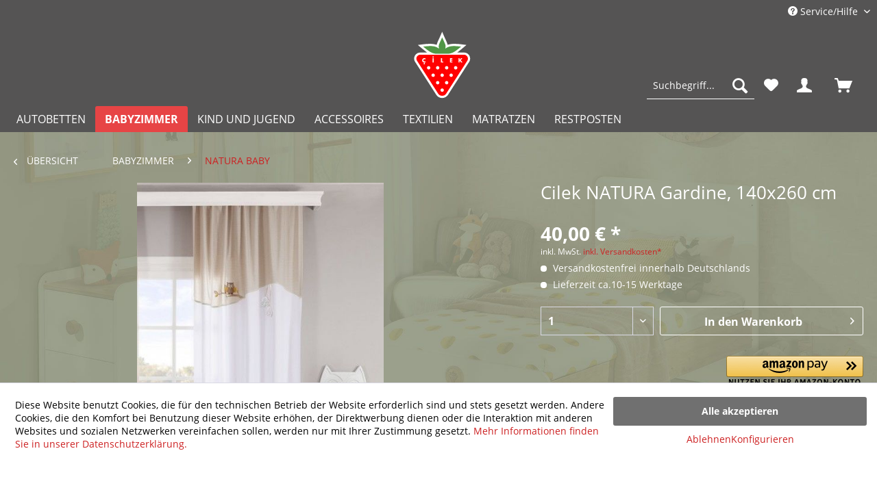

--- FILE ---
content_type: text/html; charset=UTF-8
request_url: https://www.cilek-kinderwelt.com/babyzimmer/natura-baby/3148/cilek-natura-gardine-140x260-cm
body_size: 22016
content:
<!DOCTYPE html> <html class="no-js" lang="de" itemscope="itemscope" itemtype="https://schema.org/WebPage"> <head> <meta charset="utf-8"> <meta name="author" content="" /> <meta name="robots" content="index,follow" /> <meta name="revisit-after" content="15 days" /> <meta name="keywords" content="Gardine Eule Kinderzimmer cilek natura 21.05.5289.00" /> <meta name="description" content="➤ in dezenten Naturfarben ➤ B/H 140 x 260 cm ➤ 60% Baumwolle 40% Polyester" /> <meta property="og:type" content="product" /> <meta property="og:site_name" content="Cilek Kindermöbel" /> <meta property="og:url" content="https://www.cilek-kinderwelt.com/babyzimmer/natura-baby/3148/cilek-natura-gardine-140x260-cm" /> <meta property="og:title" content="Cilek NATURA Gardine, 140x260 cm" /> <meta property="og:description" content="Dezente Naturfarben von kleinkariert bis gestickt fügen sich zu einem harmonischen Gesamtbild. Und über allem wacht die Eulenmutter mit ihrem…" /> <meta property="og:image" content="https://www.cilek-kinderwelt.com/media/image/80/d2/5b/gardine-eule-kinderzimmer-cilek-natura-21-05-5189-00-Kopie.jpg" /> <meta property="product:brand" content="Cilek" /> <meta property="product:price" content="40,00" /> <meta property="product:product_link" content="https://www.cilek-kinderwelt.com/babyzimmer/natura-baby/3148/cilek-natura-gardine-140x260-cm" /> <meta name="twitter:card" content="product" /> <meta name="twitter:site" content="Cilek Kindermöbel" /> <meta name="twitter:title" content="Cilek NATURA Gardine, 140x260 cm" /> <meta name="twitter:description" content="Dezente Naturfarben von kleinkariert bis gestickt fügen sich zu einem harmonischen Gesamtbild. Und über allem wacht die Eulenmutter mit ihrem…" /> <meta name="twitter:image" content="https://www.cilek-kinderwelt.com/media/image/80/d2/5b/gardine-eule-kinderzimmer-cilek-natura-21-05-5189-00-Kopie.jpg" /> <meta itemprop="copyrightHolder" content="Cilek Kindermöbel" /> <meta itemprop="copyrightYear" content="2014" /> <meta itemprop="isFamilyFriendly" content="True" /> <meta itemprop="image" content="https://www.cilek-kinderwelt.com/media/vector/be/c5/6a/logoEbEdqj8adqbav.svg" /> <meta name="viewport" content="width=device-width, initial-scale=1.0"> <meta name="mobile-web-app-capable" content="yes"> <meta name="apple-mobile-web-app-title" content="Cilek Kindermöbel"> <meta name="apple-mobile-web-app-capable" content="yes"> <meta name="apple-mobile-web-app-status-bar-style" content="default"> <link rel="apple-touch-icon-precomposed" href="/themes/Frontend/Responsive/frontend/_public/src/img/apple-touch-icon-precomposed.png"> <link rel="shortcut icon" href="https://www.cilek-kinderwelt.com/media/image/89/b7/e5/cilek-favicon.png"> <meta name="msapplication-navbutton-color" content="#cd2122" /> <meta name="application-name" content="Cilek Kindermöbel" /> <meta name="msapplication-starturl" content="https://www.cilek-kinderwelt.com/" /> <meta name="msapplication-window" content="width=1024;height=768" /> <meta name="msapplication-TileImage" content="/themes/Frontend/Responsive/frontend/_public/src/img/win-tile-image.png"> <meta name="msapplication-TileColor" content="#cd2122"> <meta name="theme-color" content="#cd2122" /> <meta name="google-site-verification" content="uynS0Ss5FxPsjxxQ8BeCliebTt5hhrlE7M4K2n-EHNI" /> <link rel="canonical" href="https://www.cilek-kinderwelt.com/babyzimmer/natura-baby/3148/cilek-natura-gardine-140x260-cm" /> <style> body { background-image: url('/media/image/5b/44/bd/naturababy-background-pagespeed-ce-LEZ3esEhUI.jpg') !important; background-attachment: fixed !important; background-size: cover !important; } </style> <title itemprop="name"> Cilek NATURA Gardine, 140x260 cm | Cilek Kindermöbel</title> <link href="/web/cache/1759994989_9ea7457dafbc792df0d3959314621fb2.css" media="all" rel="stylesheet" type="text/css" /> <script type="text/javascript">
(function(w,d,s,l,i){w[l]=w[l]||[];w[l].push({'gtm.start':
new Date().getTime(),event:'gtm.js'});var f=d.getElementsByTagName(s)[0],
j=d.createElement(s),dl=l!='dataLayer'?'&l='+l:'';j.async=true;j.src=
'https://www.googletagmanager.com/gtm.js?id='+i+dl;f.parentNode.insertBefore(j,f);
})(window,document,'script','dataLayer','GTM-PWK5RJ9');
</script> <script>
window.basketData = {
hasData: false,
data:[]
};
</script> <script>
var gaProperty = 'UA-121205327-1';
// Disable tracking if the opt-out cookie exists.
var disableStr = 'ga-disable-' + gaProperty;
if (document.cookie.indexOf(disableStr + '=true') > -1) {
window[disableStr] = true;
}
// Opt-out function
function gaOptout() {
document.cookie = disableStr + '=true; expires=Thu, 31 Dec 2199 23:59:59 UTC; path=/';
window[disableStr] = true;
}
</script> <div data-googleAnalytics="true" data-googleConversionID="" data-googleConversionLabel="" data-googleConversionLanguage="" data-googleTrackingID="UA-121205327-1" data-googleAnonymizeIp="1" data-googleOptOutCookie="1" data-googleTrackingLibrary="ua" data-realAmount="" data-showCookieNote="1" data-cookieNoteMode="1" > </div> </head> <body class=" is--ctl-detail is--act-index is--no-sidebar" > <noscript><iframe src="https://www.googletagmanager.com/ns.html?id=GTM-PWK5RJ9" height="0" width="0" style="display:none;visibility:hidden"></iframe></noscript> <div data-paypalUnifiedMetaDataContainer="true" data-paypalUnifiedRestoreOrderNumberUrl="https://www.cilek-kinderwelt.com/widgets/PaypalUnifiedOrderNumber/restoreOrderNumber" class="is--hidden"> </div> <script>
document.bestitAmazonPayWidgetJsUrl = 'https://static-eu.payments-amazon.com/OffAmazonPayments/de/lpa/js/Widgets.js';
</script> <div class="bestit-amazon-pay" data-async="1" data-controller="detail" data-action="index" data-sellerId="A2R11KATHXQ59S" data-clientId="amzn1.application-oa2-client.1015c596b917420fb57813ef46a69820" data-purchaseId="" data-session="asess" data-smartphoneCollapsible="0" data-minimumOrderValue="10" data-basketValue="0" data-currency="EUR" data-scaEndpoint="https://www.cilek-kinderwelt.com/AmazonPay/sca" data-errorPageUrl="https://www.cilek-kinderwelt.com/checkout/cart/amazonPayError/1" data-basketSignature="" data-amazonPaySelected="false" data-closeLoadingIndicatorText="<p class=animation-text>Klicken Sie hier, um den Vorgang abzubrechen.</p>"> </div> <div class="page-wrap"> <noscript class="noscript-main"> <div class="alert is--warning"> <div class="alert--icon"> <i class="icon--element icon--warning"></i> </div> <div class="alert--content"> Um Cilek&#x20;Kinderm&#xF6;bel in vollem Umfang nutzen zu k&ouml;nnen, empfehlen wir Ihnen Javascript in Ihrem Browser zu aktiveren. </div> </div> </noscript> <header class="header-main"> <div class="top-bar"> <div class="container block-group"> <nav class="top-bar--navigation block" role="menubar">   <div class="navigation--entry entry--compare is--hidden" role="menuitem" aria-haspopup="true" data-drop-down-menu="true">   </div> <div class="navigation--entry entry--service has--drop-down" role="menuitem" aria-haspopup="true" data-drop-down-menu="true"> <i class="icon--service"></i> Service/Hilfe <ul class="service--list is--rounded" role="menu"> <li class="service--entry" role="menuitem"> <a class="service--link" href="https://www.cilek-kinderwelt.com/kontaktformular" title="Kontakt" target="_self"> Kontakt </a> </li> <li class="service--entry" role="menuitem"> <a class="service--link" href="https://www.cilek-kinderwelt.com/versand-und-zahlung" title="Versand und Zahlung" > Versand und Zahlung </a> </li> <li class="service--entry" role="menuitem"> <a class="service--link" href="https://www.cilek-kinderwelt.com/agb" title="AGB" > AGB </a> </li> <li class="service--entry" role="menuitem"> <a class="service--link" href="https://www.cilek-kinderwelt.com/widerrufsrecht" title="Widerrufsrecht" > Widerrufsrecht </a> </li> <li class="service--entry" role="menuitem"> <a class="service--link" href="https://www.cilek-kinderwelt.com/datenschutzerklaerung" title="Datenschutzerklärung" > Datenschutzerklärung </a> </li> <li class="service--entry" role="menuitem"> <a class="service--link" href="https://www.cilek-kinderwelt.com/impressum" title="Impressum" > Impressum </a> </li> </ul> </div> </nav> </div> </div> <div class="container header--navigation"> <div class="logo-main block-group" role="banner"> <div class="logo--shop block"> <a class="logo--link" href="https://www.cilek-kinderwelt.com/" title="Cilek Kindermöbel - zur Startseite wechseln"> <picture> <source srcset="https://www.cilek-kinderwelt.com/media/vector/be/c5/6a/logoEbEdqj8adqbav.svg" media="(min-width: 78.75em)"> <source srcset="https://www.cilek-kinderwelt.com/media/vector/be/c5/6a/logoEbEdqj8adqbav.svg" media="(min-width: 64em)"> <source srcset="https://www.cilek-kinderwelt.com/media/vector/be/c5/6a/logoEbEdqj8adqbav.svg" media="(min-width: 48em)"> <img srcset="https://www.cilek-kinderwelt.com/media/vector/be/c5/6a/logoEbEdqj8adqbav.svg" alt="Cilek Kindermöbel - zur Startseite wechseln" /> </picture> </a> </div> </div> <nav class="shop--navigation block-group"> <ul class="navigation--list block-group" role="menubar"> <li class="navigation--entry entry--menu-left" role="menuitem"> <a class="entry--link entry--trigger btn is--icon-left" href="#offcanvas--left" data-offcanvas="true" data-offCanvasSelector=".sidebar-main"> <i class="icon--menu"></i> Menü </a> </li> <li class="navigation--entry entry--search" role="menuitem" data-search="true" aria-haspopup="true" data-minLength="3"> <a class="btn entry--link entry--trigger" href="#show-hide--search" title="Suche anzeigen / schließen"> <i class="icon--search"></i> <span class="search--display">Suchen</span> </a> <form action="/search" method="get" class="main-search--form"> <input type="search" name="sSearch" aria-label="Suchbegriff..." class="main-search--field" autocomplete="off" autocapitalize="off" placeholder="Suchbegriff..." maxlength="30" /> <button type="submit" class="main-search--button" aria-label="Suchen"> <i class="icon--search"></i> <span class="main-search--text">Suchen</span> </button> <div class="form--ajax-loader">&nbsp;</div> </form> <div class="main-search--results"></div> </li> <li class="navigation--entry header-rating-container hoverli" role="menuitem"> <a href="#" title="Bewertungen" class="btn"> <i class="icon--star"></i> <div class="rating-content"> <span class="rating-percentage">%</span> <span class="rating-sum"> Bewertungen</span> </div> </a> <ul class="file_menu rating--list"> <li> <div class="rating ratings-footer"> <a href="/frontend/RicardoRatings/index"> Weitere Bewertungen lesen ...</a> </div> </li> </ul> </li> 
    <li class="navigation--entry entry--notepad" role="menuitem">
        
        <a href="https://www.cilek-kinderwelt.com/note" title="Merkzettel" class="btn">
            <i class="icon--heart"></i>
                    </a>
    </li>




    <li class="navigation--entry entry--account"
        role="menuitem"
        data-offcanvas="true"
        data-offCanvasSelector=".account--dropdown-navigation">
        
            <a href="https://www.cilek-kinderwelt.com/account"
               title="Mein Konto"
               class="btn is--icon-left entry--link account--link">
                <i class="icon--account"></i>
            </a>
        

            </li>




    <li class="navigation--entry entry--cart" role="menuitem">
        
        <a class="btn is--icon-left cart--link" href="https://www.cilek-kinderwelt.com/checkout/cart" title="Warenkorb">
            <span class="cart--display">
                                    Warenkorb
                            </span>

            <span class="badge is--primary is--minimal cart--quantity is--hidden">0</span>

            <i class="icon--basket"></i>
            
        </a>
        <div class="ajax-loader">&nbsp;</div>
    </li>


 </ul> </nav> <div class="container--ajax-cart" data-collapse-cart="true" data-displayMode="offcanvas"></div> </div> </header> <nav class="navigation-main"> <div class="container" data-menu-scroller="true" data-listSelector=".navigation--list.container" data-viewPortSelector=".navigation--list-wrapper"> <div class="navigation--list-wrapper"> <ul class="navigation--list container" role="menubar" itemscope="itemscope" itemtype="https://schema.org/SiteNavigationElement"> <li class="navigation--entry is--home" role="menuitem"><a class="navigation--link is--first" href="https://www.cilek-kinderwelt.com/" title="" aria-label="" itemprop="url"><span itemprop="name"></span></a></li><li class="navigation--entry" role="menuitem"><a class="navigation--link" href="https://www.cilek-kinderwelt.com/autobetten/" title="AUTOBETTEN" aria-label="AUTOBETTEN" itemprop="url"><span itemprop="name">AUTOBETTEN</span></a></li><li class="navigation--entry is--active" role="menuitem"><a class="navigation--link is--active" href="https://www.cilek-kinderwelt.com/babyzimmer/" title="BABYZIMMER" aria-label="BABYZIMMER" itemprop="url"><span itemprop="name">BABYZIMMER</span></a></li><li class="navigation--entry" role="menuitem"><a class="navigation--link" href="https://www.cilek-kinderwelt.com/kind-und-jugend/" title="KIND UND JUGEND" aria-label="KIND UND JUGEND" itemprop="url"><span itemprop="name">KIND UND JUGEND</span></a></li><li class="navigation--entry" role="menuitem"><a class="navigation--link" href="https://www.cilek-kinderwelt.com/accessoires/" title="ACCESSOIRES" aria-label="ACCESSOIRES" itemprop="url"><span itemprop="name">ACCESSOIRES</span></a></li><li class="navigation--entry" role="menuitem"><a class="navigation--link" href="https://www.cilek-kinderwelt.com/textilien/" title="TEXTILIEN" aria-label="TEXTILIEN" itemprop="url"><span itemprop="name">TEXTILIEN</span></a></li><li class="navigation--entry" role="menuitem"><a class="navigation--link" href="https://www.cilek-kinderwelt.com/matratzen/" title="MATRATZEN" aria-label="MATRATZEN" itemprop="url"><span itemprop="name">MATRATZEN</span></a></li><li class="navigation--entry" role="menuitem"><a class="navigation--link" href="https://www.cilek-kinderwelt.com/restposten/" title="RESTPOSTEN" aria-label="RESTPOSTEN" itemprop="url"><span itemprop="name">RESTPOSTEN</span></a></li> </ul> </div> <div class="advanced-menu" data-advanced-menu="true" data-hoverDelay=""> <div class="menu--container"> <div class="button-container"> <a href="https://www.cilek-kinderwelt.com/autobetten/" class="button--category" aria-label="Zur Kategorie AUTOBETTEN" title="Zur Kategorie AUTOBETTEN"> <i class="icon--arrow-right"></i> Zur Kategorie AUTOBETTEN </a> <span class="button--close"> <i class="icon--cross"></i> </span> </div> <div class="content--wrapper has--content"> <ul class="menu--list menu--level-0 columns--4" style="width: 100%;"> <li class="menu--list-item item--level-0" style="width: 100%"> <a href="https://www.cilek-kinderwelt.com/autobetten/gte/" class="menu--list-item-link" aria-label="GTE" title="GTE">GTE</a> </li> <li class="menu--list-item item--level-0" style="width: 100%"> <a href="https://www.cilek-kinderwelt.com/autobetten/biturbo/" class="menu--list-item-link" aria-label="BITURBO" title="BITURBO">BITURBO</a> </li> <li class="menu--list-item item--level-0" style="width: 100%"> <a href="https://www.cilek-kinderwelt.com/autobetten/coupe/" class="menu--list-item-link" aria-label="COUPE" title="COUPE">COUPE</a> </li> </ul> </div> </div> <div class="menu--container"> <div class="button-container"> <a href="https://www.cilek-kinderwelt.com/babyzimmer/" class="button--category" aria-label="Zur Kategorie BABYZIMMER" title="Zur Kategorie BABYZIMMER"> <i class="icon--arrow-right"></i> Zur Kategorie BABYZIMMER </a> <span class="button--close"> <i class="icon--cross"></i> </span> </div> <div class="content--wrapper has--content"> <ul class="menu--list menu--level-0 columns--4" style="width: 100%;"> <li class="menu--list-item item--level-0" style="width: 100%"> <a href="https://www.cilek-kinderwelt.com/babyzimmer/mino/" class="menu--list-item-link" aria-label="MINO" title="MINO">MINO</a> </li> <li class="menu--list-item item--level-0" style="width: 100%"> <a href="https://www.cilek-kinderwelt.com/babyzimmer/elegance/" class="menu--list-item-link" aria-label="ELEGANCE" title="ELEGANCE">ELEGANCE</a> </li> <li class="menu--list-item item--level-0" style="width: 100%"> <a href="https://www.cilek-kinderwelt.com/babyzimmer/baby-cotton/" class="menu--list-item-link" aria-label="BABY COTTON" title="BABY COTTON">BABY COTTON</a> </li> <li class="menu--list-item item--level-0" style="width: 100%"> <a href="https://www.cilek-kinderwelt.com/babyzimmer/romantic-baby/" class="menu--list-item-link" aria-label="ROMANTIC BABY" title="ROMANTIC BABY">ROMANTIC BABY</a> </li> <li class="menu--list-item item--level-0" style="width: 100%"> <a href="https://www.cilek-kinderwelt.com/babyzimmer/romantica/" class="menu--list-item-link" aria-label="ROMANTICA" title="ROMANTICA">ROMANTICA</a> </li> <li class="menu--list-item item--level-0" style="width: 100%"> <a href="https://www.cilek-kinderwelt.com/babyzimmer/monte/" class="menu--list-item-link" aria-label="MONTE" title="MONTE">MONTE</a> </li> <li class="menu--list-item item--level-0" style="width: 100%"> <a href="https://www.cilek-kinderwelt.com/babyzimmer/mocha-baby/" class="menu--list-item-link" aria-label="MOCHA BABY" title="MOCHA BABY">MOCHA BABY</a> </li> <li class="menu--list-item item--level-0" style="width: 100%"> <a href="https://www.cilek-kinderwelt.com/babyzimmer/natura-baby/" class="menu--list-item-link" aria-label="NATURA BABY" title="NATURA BABY">NATURA BABY</a> </li> <li class="menu--list-item item--level-0" style="width: 100%"> <a href="https://www.cilek-kinderwelt.com/babyzimmer/babybetten/" class="menu--list-item-link" aria-label="BABYBETTEN" title="BABYBETTEN">BABYBETTEN</a> </li> </ul> </div> </div> <div class="menu--container"> <div class="button-container"> <a href="https://www.cilek-kinderwelt.com/kind-und-jugend/" class="button--category" aria-label="Zur Kategorie KIND UND JUGEND" title="Zur Kategorie KIND UND JUGEND"> <i class="icon--arrow-right"></i> Zur Kategorie KIND UND JUGEND </a> <span class="button--close"> <i class="icon--cross"></i> </span> </div> <div class="content--wrapper has--content"> <ul class="menu--list menu--level-0 columns--4" style="width: 100%;"> <li class="menu--list-item item--level-0" style="width: 100%"> <a href="https://www.cilek-kinderwelt.com/kind-und-jugend/black/" class="menu--list-item-link" aria-label="BLACK" title="BLACK">BLACK</a> </li> <li class="menu--list-item item--level-0" style="width: 100%"> <a href="https://www.cilek-kinderwelt.com/kind-und-jugend/champion-racer/" class="menu--list-item-link" aria-label="CHAMPION RACER" title="CHAMPION RACER">CHAMPION RACER</a> </li> <li class="menu--list-item item--level-0" style="width: 100%"> <a href="https://www.cilek-kinderwelt.com/kind-und-jugend/dark-metal/" class="menu--list-item-link" aria-label="DARK METAL" title="DARK METAL">DARK METAL</a> </li> <li class="menu--list-item item--level-0" style="width: 100%"> <a href="https://www.cilek-kinderwelt.com/kind-und-jugend/duo-auslaufserie/" class="menu--list-item-link" aria-label="DUO // Auslaufserie" title="DUO // Auslaufserie">DUO // Auslaufserie</a> </li> <li class="menu--list-item item--level-0" style="width: 100%"> <a href="https://www.cilek-kinderwelt.com/kind-und-jugend/elegance/" class="menu--list-item-link" aria-label="ELEGANCE" title="ELEGANCE">ELEGANCE</a> </li> <li class="menu--list-item item--level-0" style="width: 100%"> <a href="https://www.cilek-kinderwelt.com/kind-und-jugend/etagenbett/" class="menu--list-item-link" aria-label="ETAGENBETT" title="ETAGENBETT">ETAGENBETT</a> </li> <li class="menu--list-item item--level-0" style="width: 100%"> <a href="https://www.cilek-kinderwelt.com/kind-und-jugend/lapel-neu/" class="menu--list-item-link" aria-label="LAPEL // Neu" title="LAPEL // Neu">LAPEL // Neu</a> </li> <li class="menu--list-item item--level-0" style="width: 100%"> <a href="https://www.cilek-kinderwelt.com/kind-und-jugend/line/" class="menu--list-item-link" aria-label="LINE" title="LINE">LINE</a> </li> <li class="menu--list-item item--level-0" style="width: 100%"> <a href="https://www.cilek-kinderwelt.com/kind-und-jugend/mocha/" class="menu--list-item-link" aria-label="MOCHA" title="MOCHA">MOCHA</a> </li> <li class="menu--list-item item--level-0" style="width: 100%"> <a href="https://www.cilek-kinderwelt.com/kind-und-jugend/modera/" class="menu--list-item-link" aria-label="MODERA" title="MODERA">MODERA</a> </li> <li class="menu--list-item item--level-0" style="width: 100%"> <a href="https://www.cilek-kinderwelt.com/kind-und-jugend/monte-weiss/" class="menu--list-item-link" aria-label="MONTE weiss" title="MONTE weiss">MONTE weiss</a> </li> <li class="menu--list-item item--level-0" style="width: 100%"> <a href="https://www.cilek-kinderwelt.com/kind-und-jugend/monte-natur/" class="menu--list-item-link" aria-label="MONTE natur" title="MONTE natur">MONTE natur</a> </li> <li class="menu--list-item item--level-0" style="width: 100%"> <a href="https://www.cilek-kinderwelt.com/kind-und-jugend/pirate/" class="menu--list-item-link" aria-label="PIRATE" title="PIRATE">PIRATE</a> </li> <li class="menu--list-item item--level-0" style="width: 100%"> <a href="https://www.cilek-kinderwelt.com/kind-und-jugend/racecup/" class="menu--list-item-link" aria-label="RACECUP" title="RACECUP">RACECUP</a> </li> <li class="menu--list-item item--level-0" style="width: 100%"> <a href="https://www.cilek-kinderwelt.com/kind-und-jugend/romantic/" class="menu--list-item-link" aria-label="ROMANTIC" title="ROMANTIC">ROMANTIC</a> </li> <li class="menu--list-item item--level-0" style="width: 100%"> <a href="https://www.cilek-kinderwelt.com/kind-und-jugend/romantica/" class="menu--list-item-link" aria-label="ROMANTICA" title="ROMANTICA">ROMANTICA</a> </li> <li class="menu--list-item item--level-0" style="width: 100%"> <a href="https://www.cilek-kinderwelt.com/kind-und-jugend/rustik/" class="menu--list-item-link" aria-label="RUSTIK" title="RUSTIK">RUSTIK</a> </li> <li class="menu--list-item item--level-0" style="width: 100%"> <a href="https://www.cilek-kinderwelt.com/kind-und-jugend/selena-grey-auslaufserie/" class="menu--list-item-link" aria-label="SELENA GREY // Auslaufserie" title="SELENA GREY // Auslaufserie">SELENA GREY // Auslaufserie</a> </li> <li class="menu--list-item item--level-0" style="width: 100%"> <a href="https://www.cilek-kinderwelt.com/kind-und-jugend/selena-pink-auslaufserie/" class="menu--list-item-link" aria-label="SELENA PINK // Auslaufserie" title="SELENA PINK // Auslaufserie">SELENA PINK // Auslaufserie</a> </li> <li class="menu--list-item item--level-0" style="width: 100%"> <a href="https://www.cilek-kinderwelt.com/kind-und-jugend/space/" class="menu--list-item-link" aria-label="SPACE" title="SPACE">SPACE</a> </li> <li class="menu--list-item item--level-0" style="width: 100%"> <a href="https://www.cilek-kinderwelt.com/kind-und-jugend/studio-weiss/" class="menu--list-item-link" aria-label="STUDIO weiss" title="STUDIO weiss">STUDIO weiss</a> </li> <li class="menu--list-item item--level-0" style="width: 100%"> <a href="https://www.cilek-kinderwelt.com/kind-und-jugend/studio-mocha/" class="menu--list-item-link" aria-label="STUDIO mocha" title="STUDIO mocha">STUDIO mocha</a> </li> <li class="menu--list-item item--level-0" style="width: 100%"> <a href="https://www.cilek-kinderwelt.com/kind-und-jugend/trio/" class="menu--list-item-link" aria-label="TRIO" title="TRIO">TRIO</a> </li> <li class="menu--list-item item--level-0" style="width: 100%"> <a href="https://www.cilek-kinderwelt.com/kind-und-jugend/varia-neu/" class="menu--list-item-link" aria-label="VARIA // Neu" title="VARIA // Neu">VARIA // Neu</a> </li> <li class="menu--list-item item--level-0" style="width: 100%"> <a href="https://www.cilek-kinderwelt.com/kind-und-jugend/white-auslaufserie/" class="menu--list-item-link" aria-label="WHITE // Auslaufserie" title="WHITE // Auslaufserie">WHITE // Auslaufserie</a> </li> <li class="menu--list-item item--level-0" style="width: 100%"> <a href="https://www.cilek-kinderwelt.com/kind-und-jugend/yakut/" class="menu--list-item-link" aria-label="YAKUT" title="YAKUT">YAKUT</a> </li> </ul> </div> </div> <div class="menu--container"> <div class="button-container"> <a href="https://www.cilek-kinderwelt.com/accessoires/" class="button--category" aria-label="Zur Kategorie ACCESSOIRES" title="Zur Kategorie ACCESSOIRES"> <i class="icon--arrow-right"></i> Zur Kategorie ACCESSOIRES </a> <span class="button--close"> <i class="icon--cross"></i> </span> </div> <div class="content--wrapper has--content"> <ul class="menu--list menu--level-0 columns--4" style="width: 100%;"> <li class="menu--list-item item--level-0" style="width: 100%"> <a href="https://www.cilek-kinderwelt.com/accessoires/sitzmoebel/" class="menu--list-item-link" aria-label="SITZMÖBEL" title="SITZMÖBEL">SITZMÖBEL</a> </li> <li class="menu--list-item item--level-0" style="width: 100%"> <a href="https://www.cilek-kinderwelt.com/accessoires/lampen/" class="menu--list-item-link" aria-label="LAMPEN" title="LAMPEN">LAMPEN</a> </li> <li class="menu--list-item item--level-0" style="width: 100%"> <a href="https://www.cilek-kinderwelt.com/accessoires/teppiche/" class="menu--list-item-link" aria-label="TEPPICHE" title="TEPPICHE">TEPPICHE</a> </li> </ul> </div> </div> <div class="menu--container"> <div class="button-container"> <a href="https://www.cilek-kinderwelt.com/textilien/" class="button--category" aria-label="Zur Kategorie TEXTILIEN" title="Zur Kategorie TEXTILIEN"> <i class="icon--arrow-right"></i> Zur Kategorie TEXTILIEN </a> <span class="button--close"> <i class="icon--cross"></i> </span> </div> <div class="content--wrapper has--content"> <ul class="menu--list menu--level-0 columns--4" style="width: 100%;"> <li class="menu--list-item item--level-0" style="width: 100%"> <a href="https://www.cilek-kinderwelt.com/textilien/vorhaenge-gardinen/" class="menu--list-item-link" aria-label="VORHÄNGE - GARDINEN" title="VORHÄNGE - GARDINEN">VORHÄNGE - GARDINEN</a> </li> <li class="menu--list-item item--level-0" style="width: 100%"> <a href="https://www.cilek-kinderwelt.com/textilien/betthimmel/" class="menu--list-item-link" aria-label="BETTHIMMEL" title="BETTHIMMEL">BETTHIMMEL</a> </li> <li class="menu--list-item item--level-0" style="width: 100%"> <a href="https://www.cilek-kinderwelt.com/textilien/tagesdecken/" class="menu--list-item-link" aria-label="TAGESDECKEN" title="TAGESDECKEN">TAGESDECKEN</a> </li> <li class="menu--list-item item--level-0" style="width: 100%"> <a href="https://www.cilek-kinderwelt.com/textilien/bettwaesche/" class="menu--list-item-link" aria-label="BETTWÄSCHE" title="BETTWÄSCHE">BETTWÄSCHE</a> </li> </ul> </div> </div> <div class="menu--container"> <div class="button-container"> <a href="https://www.cilek-kinderwelt.com/matratzen/" class="button--category" aria-label="Zur Kategorie MATRATZEN" title="Zur Kategorie MATRATZEN"> <i class="icon--arrow-right"></i> Zur Kategorie MATRATZEN </a> <span class="button--close"> <i class="icon--cross"></i> </span> </div> </div> <div class="menu--container"> <div class="button-container"> <a href="https://www.cilek-kinderwelt.com/restposten/" class="button--category" aria-label="Zur Kategorie RESTPOSTEN" title="Zur Kategorie RESTPOSTEN"> <i class="icon--arrow-right"></i> Zur Kategorie RESTPOSTEN </a> <span class="button--close"> <i class="icon--cross"></i> </span> </div> </div> </div> </div> </nav> <section class="content-main container block-group"> <nav class="content--breadcrumb block"> <a class="breadcrumb--button breadcrumb--link" href="https://www.cilek-kinderwelt.com/babyzimmer/natura-baby/" title="Übersicht"> <i class="icon--arrow-left"></i> <span class="breadcrumb--title">Übersicht</span> </a> <ul class="breadcrumb--list" role="menu" itemscope itemtype="https://schema.org/BreadcrumbList"> <li role="menuitem" class="breadcrumb--entry" itemprop="itemListElement" itemscope itemtype="https://schema.org/ListItem"> <a class="breadcrumb--link" href="https://www.cilek-kinderwelt.com/babyzimmer/" title="BABYZIMMER" itemprop="item"> <link itemprop="url" href="https://www.cilek-kinderwelt.com/babyzimmer/" /> <span class="breadcrumb--title" itemprop="name">BABYZIMMER</span> </a> <meta itemprop="position" content="0" /> </li> <li role="none" class="breadcrumb--separator"> <i class="icon--arrow-right"></i> </li> <li role="menuitem" class="breadcrumb--entry is--active" itemprop="itemListElement" itemscope itemtype="https://schema.org/ListItem"> <a class="breadcrumb--link" href="https://www.cilek-kinderwelt.com/babyzimmer/natura-baby/" title="NATURA BABY" itemprop="item"> <link itemprop="url" href="https://www.cilek-kinderwelt.com/babyzimmer/natura-baby/" /> <span class="breadcrumb--title" itemprop="name">NATURA BABY</span> </a> <meta itemprop="position" content="1" /> </li> </ul> </nav> <nav class="product--navigation"> <a href="#" class="navigation--link link--prev"> <div class="link--prev-button"> <span class="link--prev-inner">Zurück</span> </div> <div class="image--wrapper"> <div class="image--container"></div> </div> </a> <a href="#" class="navigation--link link--next"> <div class="link--next-button"> <span class="link--next-inner">Vor</span> </div> <div class="image--wrapper"> <div class="image--container"></div> </div> </a> </nav> <div class="content-main--inner"> <div id='cookie-consent' class='off-canvas is--left block-transition' data-cookie-consent-manager='true'> <div class='cookie-consent--header cookie-consent--close'> Cookie-Einstellungen <i class="icon--arrow-right"></i> </div> <div class='cookie-consent--description'> Diese Website benutzt Cookies, die für den technischen Betrieb der Website erforderlich sind und stets gesetzt werden. Andere Cookies, die den Komfort bei Benutzung dieser Website erhöhen, der Direktwerbung dienen oder die Interaktion mit anderen Websites und sozialen Netzwerken vereinfachen sollen, werden nur mit Ihrer Zustimmung gesetzt. </div> <div class='cookie-consent--configuration'> <div class='cookie-consent--configuration-header'> <div class='cookie-consent--configuration-header-text'>Konfiguration</div> </div> <div class='cookie-consent--configuration-main'> <div class='cookie-consent--group'> <input type="hidden" class="cookie-consent--group-name" value="technical" /> <label class="cookie-consent--group-state cookie-consent--state-input cookie-consent--required"> <input type="checkbox" name="technical-state" class="cookie-consent--group-state-input" disabled="disabled" checked="checked"/> <span class="cookie-consent--state-input-element"></span> </label> <div class='cookie-consent--group-title' data-collapse-panel='true' data-contentSiblingSelector=".cookie-consent--group-container"> <div class="cookie-consent--group-title-label cookie-consent--state-label"> Technisch erforderlich </div> <span class="cookie-consent--group-arrow is-icon--right"> <i class="icon--arrow-right"></i> </span> </div> <div class='cookie-consent--group-container'> <div class='cookie-consent--group-description'> Diese Cookies sind für die Grundfunktionen des Shops notwendig. </div> <div class='cookie-consent--cookies-container'> <div class='cookie-consent--cookie'> <input type="hidden" class="cookie-consent--cookie-name" value="cookieDeclined" /> <label class="cookie-consent--cookie-state cookie-consent--state-input cookie-consent--required"> <input type="checkbox" name="cookieDeclined-state" class="cookie-consent--cookie-state-input" disabled="disabled" checked="checked" /> <span class="cookie-consent--state-input-element"></span> </label> <div class='cookie--label cookie-consent--state-label'> "Alle Cookies ablehnen" Cookie </div> </div> <div class='cookie-consent--cookie'> <input type="hidden" class="cookie-consent--cookie-name" value="allowCookie" /> <label class="cookie-consent--cookie-state cookie-consent--state-input cookie-consent--required"> <input type="checkbox" name="allowCookie-state" class="cookie-consent--cookie-state-input" disabled="disabled" checked="checked" /> <span class="cookie-consent--state-input-element"></span> </label> <div class='cookie--label cookie-consent--state-label'> "Alle Cookies annehmen" Cookie </div> </div> <div class='cookie-consent--cookie'> <input type="hidden" class="cookie-consent--cookie-name" value="amazonPay" /> <label class="cookie-consent--cookie-state cookie-consent--state-input cookie-consent--required"> <input type="checkbox" name="amazonPay-state" class="cookie-consent--cookie-state-input" disabled="disabled" checked="checked" /> <span class="cookie-consent--state-input-element"></span> </label> <div class='cookie--label cookie-consent--state-label'> Amazon Pay </div> </div> <div class='cookie-consent--cookie'> <input type="hidden" class="cookie-consent--cookie-name" value="shop" /> <label class="cookie-consent--cookie-state cookie-consent--state-input cookie-consent--required"> <input type="checkbox" name="shop-state" class="cookie-consent--cookie-state-input" disabled="disabled" checked="checked" /> <span class="cookie-consent--state-input-element"></span> </label> <div class='cookie--label cookie-consent--state-label'> Ausgewählter Shop </div> </div> <div class='cookie-consent--cookie'> <input type="hidden" class="cookie-consent--cookie-name" value="csrf_token" /> <label class="cookie-consent--cookie-state cookie-consent--state-input cookie-consent--required"> <input type="checkbox" name="csrf_token-state" class="cookie-consent--cookie-state-input" disabled="disabled" checked="checked" /> <span class="cookie-consent--state-input-element"></span> </label> <div class='cookie--label cookie-consent--state-label'> CSRF-Token </div> </div> <div class='cookie-consent--cookie'> <input type="hidden" class="cookie-consent--cookie-name" value="cookiePreferences" /> <label class="cookie-consent--cookie-state cookie-consent--state-input cookie-consent--required"> <input type="checkbox" name="cookiePreferences-state" class="cookie-consent--cookie-state-input" disabled="disabled" checked="checked" /> <span class="cookie-consent--state-input-element"></span> </label> <div class='cookie--label cookie-consent--state-label'> Cookie-Einstellungen </div> </div> <div class='cookie-consent--cookie'> <input type="hidden" class="cookie-consent--cookie-name" value="x-cache-context-hash" /> <label class="cookie-consent--cookie-state cookie-consent--state-input cookie-consent--required"> <input type="checkbox" name="x-cache-context-hash-state" class="cookie-consent--cookie-state-input" disabled="disabled" checked="checked" /> <span class="cookie-consent--state-input-element"></span> </label> <div class='cookie--label cookie-consent--state-label'> Individuelle Preise </div> </div> <div class='cookie-consent--cookie'> <input type="hidden" class="cookie-consent--cookie-name" value="nocache" /> <label class="cookie-consent--cookie-state cookie-consent--state-input cookie-consent--required"> <input type="checkbox" name="nocache-state" class="cookie-consent--cookie-state-input" disabled="disabled" checked="checked" /> <span class="cookie-consent--state-input-element"></span> </label> <div class='cookie--label cookie-consent--state-label'> Kundenspezifisches Caching </div> </div> <div class='cookie-consent--cookie'> <input type="hidden" class="cookie-consent--cookie-name" value="paypal-cookies" /> <label class="cookie-consent--cookie-state cookie-consent--state-input cookie-consent--required"> <input type="checkbox" name="paypal-cookies-state" class="cookie-consent--cookie-state-input" disabled="disabled" checked="checked" /> <span class="cookie-consent--state-input-element"></span> </label> <div class='cookie--label cookie-consent--state-label'> PayPal-Zahlungen </div> </div> <div class='cookie-consent--cookie'> <input type="hidden" class="cookie-consent--cookie-name" value="session" /> <label class="cookie-consent--cookie-state cookie-consent--state-input cookie-consent--required"> <input type="checkbox" name="session-state" class="cookie-consent--cookie-state-input" disabled="disabled" checked="checked" /> <span class="cookie-consent--state-input-element"></span> </label> <div class='cookie--label cookie-consent--state-label'> Session </div> </div> <div class='cookie-consent--cookie'> <input type="hidden" class="cookie-consent--cookie-name" value="currency" /> <label class="cookie-consent--cookie-state cookie-consent--state-input cookie-consent--required"> <input type="checkbox" name="currency-state" class="cookie-consent--cookie-state-input" disabled="disabled" checked="checked" /> <span class="cookie-consent--state-input-element"></span> </label> <div class='cookie--label cookie-consent--state-label'> Währungswechsel </div> </div> </div> </div> </div> <div class='cookie-consent--group'> <input type="hidden" class="cookie-consent--group-name" value="comfort" /> <label class="cookie-consent--group-state cookie-consent--state-input"> <input type="checkbox" name="comfort-state" class="cookie-consent--group-state-input"/> <span class="cookie-consent--state-input-element"></span> </label> <div class='cookie-consent--group-title' data-collapse-panel='true' data-contentSiblingSelector=".cookie-consent--group-container"> <div class="cookie-consent--group-title-label cookie-consent--state-label"> Komfortfunktionen </div> <span class="cookie-consent--group-arrow is-icon--right"> <i class="icon--arrow-right"></i> </span> </div> <div class='cookie-consent--group-container'> <div class='cookie-consent--group-description'> Diese Cookies werden genutzt um das Einkaufserlebnis noch ansprechender zu gestalten, beispielsweise für die Wiedererkennung des Besuchers. </div> <div class='cookie-consent--cookies-container'> <div class='cookie-consent--cookie'> <input type="hidden" class="cookie-consent--cookie-name" value="sUniqueID" /> <label class="cookie-consent--cookie-state cookie-consent--state-input"> <input type="checkbox" name="sUniqueID-state" class="cookie-consent--cookie-state-input" /> <span class="cookie-consent--state-input-element"></span> </label> <div class='cookie--label cookie-consent--state-label'> Merkzettel </div> </div> <div class='cookie-consent--cookie'> <input type="hidden" class="cookie-consent--cookie-name" value="wesioWhatsAppHide" /> <label class="cookie-consent--cookie-state cookie-consent--state-input"> <input type="checkbox" name="wesioWhatsAppHide-state" class="cookie-consent--cookie-state-input" /> <span class="cookie-consent--state-input-element"></span> </label> <div class='cookie--label cookie-consent--state-label'> WhatsApp Chat (aufgeklappt/minimiert) </div> </div> </div> </div> </div> <div class='cookie-consent--group'> <input type="hidden" class="cookie-consent--group-name" value="statistics" /> <label class="cookie-consent--group-state cookie-consent--state-input"> <input type="checkbox" name="statistics-state" class="cookie-consent--group-state-input"/> <span class="cookie-consent--state-input-element"></span> </label> <div class='cookie-consent--group-title' data-collapse-panel='true' data-contentSiblingSelector=".cookie-consent--group-container"> <div class="cookie-consent--group-title-label cookie-consent--state-label"> Statistik & Tracking </div> <span class="cookie-consent--group-arrow is-icon--right"> <i class="icon--arrow-right"></i> </span> </div> <div class='cookie-consent--group-container'> <div class='cookie-consent--cookies-container'> <div class='cookie-consent--cookie'> <input type="hidden" class="cookie-consent--cookie-name" value="x-ua-device" /> <label class="cookie-consent--cookie-state cookie-consent--state-input"> <input type="checkbox" name="x-ua-device-state" class="cookie-consent--cookie-state-input" /> <span class="cookie-consent--state-input-element"></span> </label> <div class='cookie--label cookie-consent--state-label'> Endgeräteerkennung </div> </div> <div class='cookie-consent--cookie'> <input type="hidden" class="cookie-consent--cookie-name" value="_ga" /> <label class="cookie-consent--cookie-state cookie-consent--state-input"> <input type="checkbox" name="_ga-state" class="cookie-consent--cookie-state-input" /> <span class="cookie-consent--state-input-element"></span> </label> <div class='cookie--label cookie-consent--state-label'> Google Analytics </div> </div> <div class='cookie-consent--cookie'> <input type="hidden" class="cookie-consent--cookie-name" value="partner" /> <label class="cookie-consent--cookie-state cookie-consent--state-input"> <input type="checkbox" name="partner-state" class="cookie-consent--cookie-state-input" /> <span class="cookie-consent--state-input-element"></span> </label> <div class='cookie--label cookie-consent--state-label'> Partnerprogramm </div> </div> </div> </div> </div> </div> </div> <div class="cookie-consent--save"> <input class="cookie-consent--save-button btn is--primary" type="button" value="Einstellungen speichern" /> </div> </div> <aside class="sidebar-main off-canvas"> <div class="navigation--smartphone"> <ul class="navigation--list "> <li class="navigation--entry entry--close-off-canvas"> <a href="#close-categories-menu" title="Menü schließen" class="navigation--link"> Menü schließen <i class="icon--arrow-right"></i> </a> </li> </ul> <div class="mobile--switches">   </div> </div> <div class="sidebar--categories-wrapper" data-subcategory-nav="true" data-mainCategoryId="493" data-categoryId="510" data-fetchUrl="/widgets/listing/getCategory/categoryId/510"> <div class="categories--headline navigation--headline"> Kategorien </div> <div class="sidebar--categories-navigation"> <ul class="sidebar--navigation categories--navigation navigation--list is--drop-down is--level0 is--rounded" role="menu"> <li class="navigation--entry has--sub-children" role="menuitem"> <a class="navigation--link link--go-forward" href="https://www.cilek-kinderwelt.com/autobetten/" data-categoryId="499" data-fetchUrl="/widgets/listing/getCategory/categoryId/499" title="AUTOBETTEN" > AUTOBETTEN <span class="is--icon-right"> <i class="icon--arrow-right"></i> </span> </a> </li> <li class="navigation--entry is--active has--sub-categories has--sub-children" role="menuitem"> <a class="navigation--link is--active has--sub-categories link--go-forward" href="https://www.cilek-kinderwelt.com/babyzimmer/" data-categoryId="505" data-fetchUrl="/widgets/listing/getCategory/categoryId/505" title="BABYZIMMER" > BABYZIMMER <span class="is--icon-right"> <i class="icon--arrow-right"></i> </span> </a> <ul class="sidebar--navigation categories--navigation navigation--list is--level1 is--rounded" role="menu"> <li class="navigation--entry" role="menuitem"> <a class="navigation--link" href="https://www.cilek-kinderwelt.com/babyzimmer/mino/" data-categoryId="914" data-fetchUrl="/widgets/listing/getCategory/categoryId/914" title="MINO" > MINO </a> </li> <li class="navigation--entry" role="menuitem"> <a class="navigation--link" href="https://www.cilek-kinderwelt.com/babyzimmer/elegance/" data-categoryId="986" data-fetchUrl="/widgets/listing/getCategory/categoryId/986" title="ELEGANCE" > ELEGANCE </a> </li> <li class="navigation--entry" role="menuitem"> <a class="navigation--link" href="https://www.cilek-kinderwelt.com/babyzimmer/baby-cotton/" data-categoryId="506" data-fetchUrl="/widgets/listing/getCategory/categoryId/506" title="BABY COTTON" > BABY COTTON </a> </li> <li class="navigation--entry" role="menuitem"> <a class="navigation--link" href="https://www.cilek-kinderwelt.com/babyzimmer/romantic-baby/" data-categoryId="507" data-fetchUrl="/widgets/listing/getCategory/categoryId/507" title="ROMANTIC BABY" > ROMANTIC BABY </a> </li> <li class="navigation--entry" role="menuitem"> <a class="navigation--link" href="https://www.cilek-kinderwelt.com/babyzimmer/romantica/" data-categoryId="748" data-fetchUrl="/widgets/listing/getCategory/categoryId/748" title="ROMANTICA" > ROMANTICA </a> </li> <li class="navigation--entry" role="menuitem"> <a class="navigation--link" href="https://www.cilek-kinderwelt.com/babyzimmer/monte/" data-categoryId="738" data-fetchUrl="/widgets/listing/getCategory/categoryId/738" title="MONTE" > MONTE </a> </li> <li class="navigation--entry" role="menuitem"> <a class="navigation--link" href="https://www.cilek-kinderwelt.com/babyzimmer/mocha-baby/" data-categoryId="508" data-fetchUrl="/widgets/listing/getCategory/categoryId/508" title="MOCHA BABY" > MOCHA BABY </a> </li> <li class="navigation--entry is--active" role="menuitem"> <a class="navigation--link is--active" href="https://www.cilek-kinderwelt.com/babyzimmer/natura-baby/" data-categoryId="510" data-fetchUrl="/widgets/listing/getCategory/categoryId/510" title="NATURA BABY" > NATURA BABY </a> </li> <li class="navigation--entry" role="menuitem"> <a class="navigation--link" href="https://www.cilek-kinderwelt.com/babyzimmer/babybetten/" data-categoryId="513" data-fetchUrl="/widgets/listing/getCategory/categoryId/513" title="BABYBETTEN" > BABYBETTEN </a> </li> </ul> </li> <li class="navigation--entry has--sub-children" role="menuitem"> <a class="navigation--link link--go-forward" href="https://www.cilek-kinderwelt.com/kind-und-jugend/" data-categoryId="514" data-fetchUrl="/widgets/listing/getCategory/categoryId/514" title="KIND UND JUGEND" > KIND UND JUGEND <span class="is--icon-right"> <i class="icon--arrow-right"></i> </span> </a> </li> <li class="navigation--entry has--sub-children" role="menuitem"> <a class="navigation--link link--go-forward" href="https://www.cilek-kinderwelt.com/accessoires/" data-categoryId="532" data-fetchUrl="/widgets/listing/getCategory/categoryId/532" title="ACCESSOIRES" > ACCESSOIRES <span class="is--icon-right"> <i class="icon--arrow-right"></i> </span> </a> </li> <li class="navigation--entry has--sub-children" role="menuitem"> <a class="navigation--link link--go-forward" href="https://www.cilek-kinderwelt.com/textilien/" data-categoryId="536" data-fetchUrl="/widgets/listing/getCategory/categoryId/536" title="TEXTILIEN" > TEXTILIEN <span class="is--icon-right"> <i class="icon--arrow-right"></i> </span> </a> </li> <li class="navigation--entry" role="menuitem"> <a class="navigation--link" href="https://www.cilek-kinderwelt.com/matratzen/" data-categoryId="541" data-fetchUrl="/widgets/listing/getCategory/categoryId/541" title="MATRATZEN" > MATRATZEN </a> </li> <li class="navigation--entry" role="menuitem"> <a class="navigation--link" href="https://www.cilek-kinderwelt.com/restposten/" data-categoryId="952" data-fetchUrl="/widgets/listing/getCategory/categoryId/952" title="RESTPOSTEN" > RESTPOSTEN </a> </li> </ul> </div> <div class="shop-sites--container is--rounded"> <div class="shop-sites--headline navigation--headline"> Informationen </div> <ul class="shop-sites--navigation sidebar--navigation navigation--list is--drop-down is--level0" role="menu"> <li class="navigation--entry" role="menuitem"> <a class="navigation--link" href="https://www.cilek-kinderwelt.com/kontaktformular" title="Kontakt" data-categoryId="1" data-fetchUrl="/widgets/listing/getCustomPage/pageId/1" target="_self"> Kontakt </a> </li> <li class="navigation--entry" role="menuitem"> <a class="navigation--link" href="https://www.cilek-kinderwelt.com/versand-und-zahlung" title="Versand und Zahlung" data-categoryId="6" data-fetchUrl="/widgets/listing/getCustomPage/pageId/6" > Versand und Zahlung </a> </li> <li class="navigation--entry" role="menuitem"> <a class="navigation--link" href="https://www.cilek-kinderwelt.com/agb" title="AGB" data-categoryId="4" data-fetchUrl="/widgets/listing/getCustomPage/pageId/4" > AGB </a> </li> <li class="navigation--entry" role="menuitem"> <a class="navigation--link" href="https://www.cilek-kinderwelt.com/widerrufsrecht" title="Widerrufsrecht" data-categoryId="8" data-fetchUrl="/widgets/listing/getCustomPage/pageId/8" > Widerrufsrecht </a> </li> <li class="navigation--entry" role="menuitem"> <a class="navigation--link" href="https://www.cilek-kinderwelt.com/datenschutzerklaerung" title="Datenschutzerklärung" data-categoryId="7" data-fetchUrl="/widgets/listing/getCustomPage/pageId/7" > Datenschutzerklärung </a> </li> <li class="navigation--entry" role="menuitem"> <a class="navigation--link" href="https://www.cilek-kinderwelt.com/impressum" title="Impressum" data-categoryId="3" data-fetchUrl="/widgets/listing/getCustomPage/pageId/3" > Impressum </a> </li> </ul> </div> <div class="panel is--rounded paypal--sidebar"> <div class="panel--body is--wide paypal--sidebar-inner"> <div data-paypalUnifiedInstallmentsBanner="true" data-ratio="1x1" data-currency="EUR" data-buyerCountry="DE" > </div> </div> </div> <div class="amazon-pay-sidebar panel"> <div class="panel--body"> <img class="amazon-pay-sidebar--logo" src="/engine/Shopware/Plugins/Community/Frontend/BestitAmazonPay/Views/frontend/_public/images/logo_amazonpay-primary-fullcolor-positive.png" alt="Amazon Pay Logo"/> </div> </div> </div> </aside> <div class="content--wrapper"> <div class="content product--details" itemscope itemtype="https://schema.org/Product" data-product-navigation="/widgets/listing/productNavigation" data-category-id="510" data-main-ordernumber="21.05.5289.00" data-ajax-wishlist="true" data-compare-ajax="true" data-ajax-variants-container="true"> <div class="product--detail-upper block-group"> <div class="product--image-container image-slider product--image-zoom" data-image-slider="true" data-image-gallery="true" data-maxZoom="0" data-thumbnails=".image--thumbnails" > <div class="image--thumbnails image-slider--thumbnails"> <div class="image-slider--thumbnails-slide"> <a href="https://www.cilek-kinderwelt.com/media/image/80/d2/5b/gardine-eule-kinderzimmer-cilek-natura-21-05-5189-00-Kopie.jpg" title="Vorschau: Cilek NATURA Gardine, 140x260 cm" class="thumbnail--link is--active"> <img srcset="https://www.cilek-kinderwelt.com/media/image/d1/62/e1/gardine-eule-kinderzimmer-cilek-natura-21-05-5189-00-Kopie_200x200.jpg" alt="Vorschau: Cilek NATURA Gardine, 140x260 cm" title="Vorschau: Cilek NATURA Gardine, 140x260 cm" class="thumbnail--image" /> </a> <a href="https://www.cilek-kinderwelt.com/media/image/6e/d7/dd/gardine-vorhang-eule-kinderzimmer-cilek-natura-21-05-5189-00.jpg" title="Vorschau: Cilek NATURA Gardine, 140x260 cm" class="thumbnail--link"> <img srcset="https://www.cilek-kinderwelt.com/media/image/30/8c/ee/gardine-vorhang-eule-kinderzimmer-cilek-natura-21-05-5189-00_200x200.jpg" alt="Vorschau: Cilek NATURA Gardine, 140x260 cm" title="Vorschau: Cilek NATURA Gardine, 140x260 cm" class="thumbnail--image" /> </a> <a href="https://www.cilek-kinderwelt.com/media/image/9a/4b/ec/IMG_2665-copy.jpg" title="Vorschau: Cilek Natura Baby Gardine" class="thumbnail--link"> <img srcset="https://www.cilek-kinderwelt.com/media/image/b9/02/fd/IMG_2665-copy_200x200.jpg" alt="Vorschau: Cilek Natura Baby Gardine" title="Vorschau: Cilek Natura Baby Gardine" class="thumbnail--image" /> </a> <a href="https://www.cilek-kinderwelt.com/media/image/8d/a6/cf/IMG_2629.jpg" title="Vorschau: Cilek NATURA Gardine, 140x260 cm" class="thumbnail--link"> <img srcset="https://www.cilek-kinderwelt.com/media/image/a3/fa/cf/IMG_2629_200x200.jpg" alt="Vorschau: Cilek NATURA Gardine, 140x260 cm" title="Vorschau: Cilek NATURA Gardine, 140x260 cm" class="thumbnail--image" /> </a> </div> </div> <div class="image-slider--container"> <div class="image-slider--slide"> <div class="image--box image-slider--item"> <span class="image--element" data-img-large="https://www.cilek-kinderwelt.com/media/image/e7/c8/e6/gardine-eule-kinderzimmer-cilek-natura-21-05-5189-00-Kopie_1280x1280.jpg" data-img-small="https://www.cilek-kinderwelt.com/media/image/d1/62/e1/gardine-eule-kinderzimmer-cilek-natura-21-05-5189-00-Kopie_200x200.jpg" data-img-original="https://www.cilek-kinderwelt.com/media/image/80/d2/5b/gardine-eule-kinderzimmer-cilek-natura-21-05-5189-00-Kopie.jpg" data-alt="Cilek NATURA Gardine, 140x260 cm"> <span class="image--media"> <img srcset="https://www.cilek-kinderwelt.com/media/image/07/06/ac/gardine-eule-kinderzimmer-cilek-natura-21-05-5189-00-Kopie_700x700.jpg" src="https://www.cilek-kinderwelt.com/media/image/07/06/ac/gardine-eule-kinderzimmer-cilek-natura-21-05-5189-00-Kopie_700x700.jpg" alt="Cilek NATURA Gardine, 140x260 cm" itemprop="image" /> </span> </span> </div> <div class="image--box image-slider--item"> <span class="image--element" data-img-large="https://www.cilek-kinderwelt.com/media/image/24/8e/e8/gardine-vorhang-eule-kinderzimmer-cilek-natura-21-05-5189-00_1280x1280.jpg" data-img-small="https://www.cilek-kinderwelt.com/media/image/30/8c/ee/gardine-vorhang-eule-kinderzimmer-cilek-natura-21-05-5189-00_200x200.jpg" data-img-original="https://www.cilek-kinderwelt.com/media/image/6e/d7/dd/gardine-vorhang-eule-kinderzimmer-cilek-natura-21-05-5189-00.jpg" data-alt="Cilek NATURA Gardine, 140x260 cm"> <span class="image--media"> <img srcset="https://www.cilek-kinderwelt.com/media/image/9f/4e/3c/gardine-vorhang-eule-kinderzimmer-cilek-natura-21-05-5189-00_600x600.jpg" alt="Cilek NATURA Gardine, 140x260 cm" itemprop="image" /> </span> </span> </div> <div class="image--box image-slider--item"> <span class="image--element" data-img-large="https://www.cilek-kinderwelt.com/media/image/bf/08/f5/IMG_2665-copy_1280x1280.jpg" data-img-small="https://www.cilek-kinderwelt.com/media/image/b9/02/fd/IMG_2665-copy_200x200.jpg" data-img-original="https://www.cilek-kinderwelt.com/media/image/9a/4b/ec/IMG_2665-copy.jpg" data-alt="Cilek Natura Baby Gardine"> <span class="image--media"> <img srcset="https://www.cilek-kinderwelt.com/media/image/12/b3/29/IMG_2665-copy_600x600.jpg" alt="Cilek Natura Baby Gardine" itemprop="image" /> </span> </span> </div> <div class="image--box image-slider--item"> <span class="image--element" data-img-large="https://www.cilek-kinderwelt.com/media/image/bb/75/89/IMG_2629_1280x1280.jpg" data-img-small="https://www.cilek-kinderwelt.com/media/image/a3/fa/cf/IMG_2629_200x200.jpg" data-img-original="https://www.cilek-kinderwelt.com/media/image/8d/a6/cf/IMG_2629.jpg" data-alt="Cilek NATURA Gardine, 140x260 cm"> <span class="image--media"> <img srcset="https://www.cilek-kinderwelt.com/media/image/f4/3f/11/IMG_2629_600x600.jpg" alt="Cilek NATURA Gardine, 140x260 cm" itemprop="image" /> </span> </span> </div> </div> </div> <div class="image--dots image-slider--dots panel--dot-nav"> <a href="#" class="dot--link">&nbsp;</a> <a href="#" class="dot--link">&nbsp;</a> <a href="#" class="dot--link">&nbsp;</a> <a href="#" class="dot--link">&nbsp;</a> </div> </div> <div class="product--buybox block"> <h1 class="product--title" itemprop="name"> Cilek NATURA Gardine, 140x260 cm </h1> <meta itemprop="brand" content="Cilek"/> <div itemprop="offers" itemscope itemtype="https://schema.org/Offer" class="buybox--inner"> <meta itemprop="priceCurrency" content="EUR"/> <span itemprop="priceSpecification" itemscope itemtype="https://schema.org/PriceSpecification"> <meta itemprop="valueAddedTaxIncluded" content="true"/> </span> <meta itemprop="url" content="https://www.cilek-kinderwelt.com/babyzimmer/natura-baby/3148/cilek-natura-gardine-140x260-cm"/> <div class="product--price price--default"> <span class="price--content content--default"> <meta itemprop="price" content="40.00"> 40,00&nbsp;&euro; * </span> </div> <p class="product--tax" data-content="" data-modalbox="true" data-targetSelector="a" data-mode="ajax"> inkl. MwSt. <a title="Versandkosten" href="https://www.cilek-kinderwelt.com/versand-und-zahlung" style="text-decoration:underline">inkl. Versandkosten*</a> </p> <div class="product--delivery"> <p class="delivery--information"> <span class="delivery--text delivery--text-shipping-free"> <i class="delivery--status-icon delivery--status-shipping-free"></i> Versandkostenfrei innerhalb Deutschlands </span> </p> <link itemprop="availability" href="https://schema.org/InStock" /> <p class="delivery--information"> <span class="delivery--text delivery--text-available"> <i class="delivery--status-icon delivery--status-available"></i> Lieferzeit ca.10-15 Werktage </span> </p> </div> <div class="product--configurator"> </div> <form name="sAddToBasket" method="post" action="https://www.cilek-kinderwelt.com/checkout/addArticle" class="buybox--form" data-add-article="true" data-eventName="submit" data-showModal="false" data-addArticleUrl="https://www.cilek-kinderwelt.com/checkout/ajaxAddArticleCart"> <input type="hidden" name="sActionIdentifier" value=""/> <input type="hidden" name="sAddAccessories" id="sAddAccessories" value=""/> <input type="hidden" name="sAdd" value="21.05.5289.00"/> <div data-paypalUnifiedInstallmentsBanner="true" data-amount="40" data-currency="EUR" data-buyerCountry="DE" class="paypal-unified-installments-banner--product-detail"> </div> <div class="buybox--button-container block-group"> <div class="buybox--quantity block"> <div class="select-field"> <select id="sQuantity" name="sQuantity" class="quantity--select"> <option value="1">1</option> <option value="2">2</option> </select> </div> </div> <button class="buybox--button block btn is--primary is--icon-right is--center is--large" name="In den Warenkorb"> <span class="buy-btn--cart-add">In den</span> <span class="buy-btn--cart-text">Warenkorb</span> <i class="icon--arrow-right"></i> </button> <div class="paypal-unified-ec--outer-button-container"> <div class="paypal-unified-ec--button-container right" data-paypalUnifiedEcButton="true" data-clientId="Aaj50mXK22of4pAwJMkYJjYahQGLaY6CBbxaUZb4sZFYfKu90xXT5deAxqgzaFEgK7A2TBSRcFV71njy" data-currency="EUR" data-paypalIntent="CAPTURE" data-createOrderUrl="https://www.cilek-kinderwelt.com/widgets/PaypalUnifiedV2ExpressCheckout/createOrder" data-onApproveUrl="https://www.cilek-kinderwelt.com/widgets/PaypalUnifiedV2ExpressCheckout/onApprove" data-confirmUrl="https://www.cilek-kinderwelt.com/checkout/confirm" data-color="gold" data-shape="rect" data-size="responsive" data-label="checkout" data-layout="vertical" data-locale="de_DE" data-productNumber="21.05.5289.00" data-buyProductDirectly="true" data-riskManagementMatchedProducts='' data-esdProducts='' data-communicationErrorMessage="Während der Kommunikation mit dem Zahlungsanbieter ist ein Fehler aufgetreten, bitte versuchen Sie es später erneut." data-communicationErrorTitle="Es ist ein Fehler aufgetreten" data-riskManagementErrorTitle="Fehlermeldung:" data-riskManagementErrorMessage="Die gewählte Zahlungsart kann mit Ihrem aktuellen Warenkorb nicht genutzt werden. Diese Entscheidung basiert auf einem automatisierten Datenverarbeitungsverfahren." data-showPayLater=1 data-isListing= > </div> </div> </div> </form> <div class="bestit-amazon-pay--express-button--container"> <div class="button--label"> <span class="button-label--express"></span> </div> <div class="button--container"> <div class="bestit-amazon-pay--express-button bestit-is--medium" data-button-inactive-class="is--hidden" data-button-type="PwA" data-button-color="Gold" data-button-size="medium" data-button-language="de-DE" data-button-redirect="https://www.cilek-kinderwelt.com/AmazonPay/login/target/address" data-button-active="true" data-detail-button="1" data-article-price="40" data-button-is-express="1"> <noscript> Amazon Pay nicht möglich! </noscript> <form data-bestit-add-article="true" data-eventName="submit" data-showModal="false"> <input type="hidden" name="sAdd" value="21.05.5289.00"> <input type="hidden" name="SwapQuantity" value="1"> </form> </div> </div> </div> <nav class="product--actions"> <form action="https://www.cilek-kinderwelt.com/compare/add_article/articleID/3148" method="post" class="action--form"> <button type="submit" data-product-compare-add="true" title="Vergleichen" class="action--link action--compare"> <i class="icon--compare"></i> Vergleichen </button> </form> <form action="https://www.cilek-kinderwelt.com/note/add/ordernumber/21.05.5289.00" method="post" class="action--form"> <button type="submit" class="action--link link--notepad" title="Auf den Merkzettel" data-ajaxUrl="https://www.cilek-kinderwelt.com/note/ajaxAdd/ordernumber/21.05.5289.00" data-text="Gemerkt"> <i class="icon--heart"></i> <span class="action--text">Merken</span> </button> </form> <a href="#content--product-reviews" data-show-tab="true" class="action--link link--publish-comment" rel="nofollow" title="Bewertung abgeben"> <i class="icon--star"></i> Bewerten </a> <a href="https://www.cilek-kinderwelt.com/tellafriend/index/sArticle/3148" rel="nofollow" title="Artikel weiterempfehlen" class="action--link link--tell-a-friend"> <i class="icon--comment"></i> Empfehlen </a> </nav> </div> <ul class="product--base-info list--unstyled"> <li class="base-info--entry entry--sku"> <strong class="entry--label"> Artikel-Nr.: </strong> <meta itemprop="productID" content="3148"/> <span class="entry--content" itemprop="sku"> 21.05.5289.00 </span> </li> </ul> </div> <div class="wesiowhatsapp-detailbox"> <button class="btn is--secondary is--small" data-openwa="true" data-message="Ich habe ein tolles Produkt gefunden: https://www.cilek-kinderwelt.com/babyzimmer/natura-baby/3148/cilek-natura-gardine-140x260-cm?number=21.05.5289.00" > <img alt="WhatsApp Icon" src="/custom/plugins/WesioWhatsApp/Resources/views/frontend/_public/src/img/whatsapp_flat.svg" class="wa-btn-icon"> Mit Freunden teilen </button> <button class="btn is--secondary is--small" data-openwa="true" data-message="Ich interessiere mich für folgendes Produkt https://www.cilek-kinderwelt.com/babyzimmer/natura-baby/3148/cilek-natura-gardine-140x260-cm?number=21.05.5289.00" data-number="4917678177828" > <img alt="WhatsApp Icon" src="/custom/plugins/WesioWhatsApp/Resources/views/frontend/_public/src/img/whatsapp_flat.svg" class="wa-btn-icon"> Über WhatsApp anfragen </button> <span class="wa-info"></span> </div> </div> <div class="tab-menu--product"> <div class="tab--navigation"> <a href="#" class="tab--link" title="Beschreibung" data-tabName="description">Beschreibung</a> <a href="#" class="tab--link" title="Bewertungen" data-tabName="rating"> Bewertungen <span class="product--rating-count">0</span> </a> </div> <div class="tab--container-list"> <div class="tab--container"> <div class="tab--header"> <a href="#" class="tab--title" title="Beschreibung">Beschreibung</a> </div> <div class="tab--preview"> Dezente Naturfarben von kleinkariert bis gestickt fügen sich zu einem harmonischen Gesamtbild....<a href="#" class="tab--link" title=" mehr"> mehr</a> </div> <div class="tab--content"> <div class="buttons--off-canvas"> <a href="#" title="Menü schließen" class="close--off-canvas"> <i class="icon--arrow-left"></i> Menü schließen </a> </div> <div class="content--description"> <div class="content--title"> Produktinformationen "Cilek NATURA Gardine, 140x260 cm" </div> <div class="product--description" itemprop="description"> <p><span style="font-size: medium;">Dezente Naturfarben von kleinkariert bis gestickt fügen sich zu einem harmonischen Gesamtbild. Und über allem wacht die Eulenmutter mit ihrem Eulenkind.</span></p> <p><span style="font-size: medium;"><strong> 1 x NATURA Gardine:</strong></span></p> <p style="padding-left: 30px;"><span style="font-size: medium;">Gardine in dezenten Naturfarben</span><br><span style="font-size: medium;">Maße Gardine:&nbsp;B/H 140 x 260 cm</span><br><span style="font-size: medium;">Material:&nbsp;60% Baumwolle 40% Polyester</span><br><span style="font-size: medium;">die höchste Waschtemperatur sollte 30 ° betragen</span><br><span style="font-size: medium;">nicht für die chemische Reinigung geeignet</span><br><span style="font-size: medium;">kann bei niedriger Temperatur gebügelt werden</span><br><span style="font-size: medium;">Bleichmittel sollte nicht verwendet werden</span><br><span style="font-size: medium;">der Preis bezieht sich auf die Gardine</span><br><span style="font-size: medium;">der&nbsp;lichtdurchlässige Vorhang&nbsp;ist nicht im Preis inbegriffen,</span><br><span style="font-size: medium;">kann aber separat erworben werden</span></p> <p><span style="font-size: medium;">Alle&nbsp;NATURA Accessoires von Cilek finden Sie bei uns im Shop ➜&nbsp;siehe unten: Zubehör</span></p> <p><span style="font-size: medium;">&nbsp;</span></p> </div> <div class="content--title">Herstellerinformationen</div> <div class="product--description"> <address>Benzel-Fuhr GbR (Importeur)</address><address>Flurstr. 28</address><address>79114 Freiburg</address><address> <p class="oc-copy-100 oc-mb-0" data-qa="pdp_product-safety__email">benzel-fuhr@web.de</p> </address> </div> <div class="content--title"> Weiterführende Links zu "Cilek NATURA Gardine, 140x260 cm" </div> <ul class="content--list list--unstyled"> <li class="list--entry"> <a href="https://www.cilek-kinderwelt.com/anfrage-formular?sInquiry=detail&sOrdernumber=21.05.5289.00" rel="nofollow" class="content--link link--contact" title="Fragen zum Artikel?"> <i class="icon--arrow-right"></i> Fragen zum Artikel? </a> </li> <li class="list--entry"> <a href="https://www.cilek-kinderwelt.com/cilek/" target="_parent" class="content--link link--supplier" title="Weitere Artikel von Cilek"> <i class="icon--arrow-right"></i> Weitere Artikel von Cilek </a> </li> </ul> </div> </div> </div> <div class="tab--container"> <div class="tab--header"> <a href="#" class="tab--title" title="Bewertungen">Bewertungen</a> <span class="product--rating-count">0</span> </div> <div class="tab--preview"> Bewertungen lesen, schreiben und diskutieren...<a href="#" class="tab--link" title=" mehr"> mehr</a> </div> <div id="tab--product-comment" class="tab--content"> <div class="buttons--off-canvas"> <a href="#" title="Menü schließen" class="close--off-canvas"> <i class="icon--arrow-left"></i> Menü schließen </a> </div> <div class="content--product-reviews" id="detail--product-reviews"> <div class="content--title"> Kundenbewertungen für "Cilek NATURA Gardine, 140x260 cm" </div> <div class="review--form-container"> <div id="product--publish-comment" class="content--title"> Bewertung schreiben </div> <div class="alert is--warning is--rounded"> <div class="alert--icon"> <i class="icon--element icon--warning"></i> </div> <div class="alert--content"> Bewertungen werden nach Überprüfung freigeschaltet. </div> </div> <form method="post" action="https://www.cilek-kinderwelt.com/babyzimmer/natura-baby/3148/cilek-natura-gardine-140x260-cm?action=rating&amp;c=510#detail--product-reviews" class="content--form review--form"> <input name="sVoteName" type="text" value="" class="review--field" aria-label="Ihr Name" placeholder="Ihr Name" /> <input name="sVoteMail" type="email" value="" class="review--field" aria-label="Ihre E-Mail-Adresse" placeholder="Ihre E-Mail-Adresse*" required="required" aria-required="true" /> <input name="sVoteSummary" type="text" value="" id="sVoteSummary" class="review--field" aria-label="Zusammenfassung" placeholder="Zusammenfassung*" required="required" aria-required="true" /> <div class="field--select review--field select-field"> <select name="sVoteStars" aria-label="Bewertung abgeben"> <option value="10">10 sehr gut</option> <option value="9">9</option> <option value="8">8</option> <option value="7">7</option> <option value="6">6</option> <option value="5">5</option> <option value="4">4</option> <option value="3">3</option> <option value="2">2</option> <option value="1">1 sehr schlecht</option> </select> </div> <textarea name="sVoteComment" placeholder="Ihre Meinung" cols="3" rows="2" class="review--field" aria-label="Ihre Meinung"></textarea> <div class=""> <div class="captcha--placeholder" data-captcha="true" data-src="/widgets/Captcha/getCaptchaByName/captchaName/honeypot" data-errorMessage="Bitte füllen Sie das Captcha-Feld korrekt aus." data-hasError="true"> <span class="c-firstname-confirmation"> Bitte geben Sie die Zeichenfolge in das nachfolgende Textfeld ein. </span> <input type="text" name="first_name_confirmation" value="" class="c-firstname-confirmation" aria-label="Ihr Name" autocomplete="captcha-no-autofill"/> </div> <input type="hidden" name="captchaName" value="honeypot" /> </div> <p class="review--notice"> Die mit einem * markierten Felder sind Pflichtfelder. </p> <p class="privacy-information"> Ich habe die <a title="Datenschutzbestimmungen" href="https://www.cilek-kinderwelt.com/datenschutzerklaerung" target="_blank">Datenschutzbestimmungen</a> zur Kenntnis genommen. </p> <div class="review--actions"> <button type="submit" class="btn is--primary" name="Submit"> Speichern </button> </div> </form> </div> </div> </div> </div> </div> </div> <div class="tab-menu--cross-selling"> <div class="tab--navigation"> <a href="#content--related-products" title="Zubehör" class="tab--link"> Zubehör <span class="product--rating-count-wrapper"> <span class="product--rating-count">3</span> </span> </a> <a href="#content--similar-products" title="Ähnliche Artikel" class="tab--link">Ähnliche Artikel</a> <a href="#content--also-bought" title="Kunden kauften auch" class="tab--link">Kunden kauften auch</a> <a href="#content--customer-viewed" title="Kunden haben sich ebenfalls angesehen" class="tab--link">Kunden haben sich ebenfalls angesehen</a> </div> <div class="tab--container-list"> <div class="tab--container" data-tab-id="related"> <div class="tab--header is--active"> <a href="#" class="tab--title" title="Zubehör"> Zubehör <span class="product--rating-count-wrapper"> <span class="product--rating-count">3</span> </span> </a> </div> <div class="tab--content content--related is--collapsed" style="display: block;"> <div class="related--content"> <div class="product-slider " data-initOnEvent="onShowContent-related" data-product-slider="true"> <div class="product-slider--container"> <div class="product-slider--item"> <div class="product--box box--slider" data-page-index="" data-ordernumber="21.03.4154.00" data-category-id="510"> <div class="box--content is--rounded"> <div class="product--badges"> <div class="product--badge badge--in-stock"> Auf Lager </div> </div> <div class="product--info"> <a href="https://www.cilek-kinderwelt.com/babyzimmer/natura-baby/3145/cilek-natura-bettwaesche-set-80x130-cm" title="Cilek NATURA Bettwäsche-Set, 80x130 cm" class="product--image" > <span class="image--element"> <span class="image--media"> <img srcset="https://www.cilek-kinderwelt.com/media/image/b4/6d/68/Bettw-sche-Set-Babybett-80x130-cm-Cilek-Natura-21-03-4154-00_2_200x200.jpg" alt="Cilek NATURA Bettwäsche-Set, 80x130 cm" data-extension="jpg" title="Cilek NATURA Bettwäsche-Set, 80x130 cm" /> </span> </span> </a> <a href="https://www.cilek-kinderwelt.com/babyzimmer/natura-baby/3145/cilek-natura-bettwaesche-set-80x130-cm" class="product--title" title="Cilek NATURA Bettwäsche-Set, 80x130 cm"> Cilek NATURA Bettwäsche-Set, 80x130 cm </a> <div class="product--price-info"> <div class="price--unit" title="Inhalt"> </div> <div class="product--price"> <span class="price--default is--nowrap"> 140,00&nbsp;&euro; * </span> </div> </div> <div class="product--btn-container"> <div class="bestit-amazon-pay--express-button--container"> <div class="button--label"> <span class="button-label--express"></span> </div> <div class="button--container"> <div class="bestit-amazon-pay--express-button bestit-is--small" data-button-inactive-class="bestit-amazon-pay--hidden" data-button-type="PwA" data-button-color="Gold" data-button-size="small" data-button-language="de-DE" data-button-redirect="https://www.cilek-kinderwelt.com/AmazonPay/login/target/address" data-button-active="true" data-detail-button="" data-article-price="140" data-button-is-express="1"> <noscript> Amazon Pay nicht möglich! </noscript> <form data-bestit-add-article="true" data-eventName="submit" data-showModal="false"> <input type="hidden" name="sAdd" value="21.03.4154.00"> <input type="hidden" name="SwapQuantity" value="1"> </form> </div> </div> </div> </div> </div> </div> </div> </div> <div class="product-slider--item"> <div class="product--box box--slider" data-page-index="" data-ordernumber="20.30.4916.00" data-category-id="510"> <div class="box--content is--rounded"> <div class="product--badges"> <div class="product--badge badge--in-stock"> Auf Lager </div> </div> <div class="product--info"> <a href="https://www.cilek-kinderwelt.com/babyzimmer/mocha-baby/3146/cilek-natura-betthimmel-70x140-cm" title="Cilek NATURA Betthimmel, 70x140 cm" class="product--image" > <span class="image--element"> <span class="image--media"> <img srcset="https://www.cilek-kinderwelt.com/media/image/82/12/48/betthimmel-babybett-cilek-20-30-4916-00_200x200.png" alt="Cilek NATURA Betthimmel, 70x140 cm" data-extension="png" title="Cilek NATURA Betthimmel, 70x140 cm" /> </span> </span> </a> <a href="https://www.cilek-kinderwelt.com/babyzimmer/mocha-baby/3146/cilek-natura-betthimmel-70x140-cm" class="product--title" title="Cilek NATURA Betthimmel, 70x140 cm"> Cilek NATURA Betthimmel, 70x140 cm </a> <div class="product--price-info"> <div class="price--unit" title="Inhalt"> </div> <div class="product--price"> <span class="price--default is--nowrap"> 69,00&nbsp;&euro; * </span> </div> </div> <div class="product--btn-container"> <div class="bestit-amazon-pay--express-button--container"> <div class="button--label"> <span class="button-label--express"></span> </div> <div class="button--container"> <div class="bestit-amazon-pay--express-button bestit-is--small" data-button-inactive-class="bestit-amazon-pay--hidden" data-button-type="PwA" data-button-color="Gold" data-button-size="small" data-button-language="de-DE" data-button-redirect="https://www.cilek-kinderwelt.com/AmazonPay/login/target/address" data-button-active="true" data-detail-button="" data-article-price="69" data-button-is-express="1"> <noscript> Amazon Pay nicht möglich! </noscript> <form data-bestit-add-article="true" data-eventName="submit" data-showModal="false"> <input type="hidden" name="sAdd" value="20.30.4916.00"> <input type="hidden" name="SwapQuantity" value="1"> </form> </div> </div> </div> </div> </div> </div> </div> </div> <div class="product-slider--item"> <div class="product--box box--slider" data-page-index="" data-ordernumber="21.10.6348.00" data-category-id="510"> <div class="box--content is--rounded"> <div class="product--badges"> <div class="product--badge badge--in-stock"> Auf Lager </div> </div> <div class="product--info"> <a href="https://www.cilek-kinderwelt.com/babyzimmer/natura-baby/3149/cilek-natura-deckenlampe" title="Cilek NATURA Deckenlampe" class="product--image" > <span class="image--element"> <span class="image--media"> <img srcset="https://www.cilek-kinderwelt.com/media/image/8a/01/b4/lampe-kinderlampe-deckenlampe-eule-cilek-natura-21-10-6348-00_200x200.png" alt="Cilek NATURA Deckenlampe" data-extension="png" title="Cilek NATURA Deckenlampe" /> </span> </span> </a> <a href="https://www.cilek-kinderwelt.com/babyzimmer/natura-baby/3149/cilek-natura-deckenlampe" class="product--title" title="Cilek NATURA Deckenlampe"> Cilek NATURA Deckenlampe </a> <div class="product--price-info"> <div class="price--unit" title="Inhalt"> </div> <div class="product--price"> <span class="price--default is--nowrap"> 50,00&nbsp;&euro; * </span> </div> </div> <div class="product--btn-container"> <div class="bestit-amazon-pay--express-button--container"> <div class="button--label"> <span class="button-label--express"></span> </div> <div class="button--container"> <div class="bestit-amazon-pay--express-button bestit-is--small" data-button-inactive-class="bestit-amazon-pay--hidden" data-button-type="PwA" data-button-color="Gold" data-button-size="small" data-button-language="de-DE" data-button-redirect="https://www.cilek-kinderwelt.com/AmazonPay/login/target/address" data-button-active="true" data-detail-button="" data-article-price="50" data-button-is-express="1"> <noscript> Amazon Pay nicht möglich! </noscript> <form data-bestit-add-article="true" data-eventName="submit" data-showModal="false"> <input type="hidden" name="sAdd" value="21.10.6348.00"> <input type="hidden" name="SwapQuantity" value="1"> </form> </div> </div> </div> </div> </div> </div> </div> </div> </div> </div> </div> </div> </div> <div class="tab--container" data-tab-id="similar"> <div class="tab--header"> <a href="#" class="tab--title" title="Ähnliche Artikel">Ähnliche Artikel</a> </div> <div class="tab--content content--similar"> <div class="similar--content"> <div class="product-slider " data-initOnEvent="onShowContent-similar" data-product-slider="true"> <div class="product-slider--container"> <div class="product-slider--item"> <div class="product--box box--slider" data-page-index="" data-ordernumber="21.05.5283.00" data-category-id="510"> <div class="box--content is--rounded"> <div class="product--badges"> <div class="product--badge badge--in-stock"> Auf Lager </div> </div> <div class="product--info"> <a href="https://www.cilek-kinderwelt.com/kind-und-jugend/pirate/2765/cilek-pirate-gardine-140x260-cm" title="Cilek PIRATE Gardine, 140x260 cm" class="product--image" > <span class="image--element"> <span class="image--media"> <img srcset="https://www.cilek-kinderwelt.com/media/image/1a/ab/02/gardine-kinder-pirat-cilek-21-05-5283-00_200x200.jpg" alt="Cilek PIRATE Gardine, 140x260 cm" data-extension="jpg" title="Cilek PIRATE Gardine, 140x260 cm" /> </span> </span> </a> <a href="https://www.cilek-kinderwelt.com/kind-und-jugend/pirate/2765/cilek-pirate-gardine-140x260-cm" class="product--title" title="Cilek PIRATE Gardine, 140x260 cm"> Cilek PIRATE Gardine, 140x260 cm </a> <div class="product--price-info"> <div class="price--unit" title="Inhalt"> </div> <div class="product--price"> <span class="price--default is--nowrap"> 49,00&nbsp;&euro; * </span> </div> </div> <div class="product--btn-container"> <div class="bestit-amazon-pay--express-button--container"> <div class="button--label"> <span class="button-label--express"></span> </div> <div class="button--container"> <div class="bestit-amazon-pay--express-button bestit-is--small" data-button-inactive-class="bestit-amazon-pay--hidden" data-button-type="PwA" data-button-color="Gold" data-button-size="small" data-button-language="de-DE" data-button-redirect="https://www.cilek-kinderwelt.com/AmazonPay/login/target/address" data-button-active="true" data-detail-button="" data-article-price="49" data-button-is-express="1"> <noscript> Amazon Pay nicht möglich! </noscript> <form data-bestit-add-article="true" data-eventName="submit" data-showModal="false"> <input type="hidden" name="sAdd" value="21.05.5283.00"> <input type="hidden" name="SwapQuantity" value="1"> </form> </div> </div> </div> </div> </div> </div> </div> </div> <div class="product-slider--item"> <div class="product--box box--slider" data-page-index="" data-ordernumber="21.05.5297.00" data-category-id="510"> <div class="box--content is--rounded"> <div class="product--badges"> <div class="product--badge badge--in-stock"> Auf Lager </div> </div> <div class="product--info"> <a href="https://www.cilek-kinderwelt.com/textilien/vorhaenge-gardinen/3194/cilek-dream-gardine-140x260-cm" title="Cilek DREAM Gardine, 140x260 cm" class="product--image" > <span class="image--element"> <span class="image--media"> <img srcset="https://www.cilek-kinderwelt.com/media/image/0a/34/51/IMG_2722-revize5720a03261b55_200x200.jpg" alt="Cilek DREAM Gardine, 140x260 cm" data-extension="jpg" title="Cilek DREAM Gardine, 140x260 cm" /> </span> </span> </a> <a href="https://www.cilek-kinderwelt.com/textilien/vorhaenge-gardinen/3194/cilek-dream-gardine-140x260-cm" class="product--title" title="Cilek DREAM Gardine, 140x260 cm"> Cilek DREAM Gardine, 140x260 cm </a> <div class="product--price-info"> <div class="price--unit" title="Inhalt"> </div> <div class="product--price"> <span class="price--default is--nowrap"> 40,00&nbsp;&euro; * </span> </div> </div> <div class="product--btn-container"> <div class="bestit-amazon-pay--express-button--container"> <div class="button--label"> <span class="button-label--express"></span> </div> <div class="button--container"> <div class="bestit-amazon-pay--express-button bestit-is--small" data-button-inactive-class="bestit-amazon-pay--hidden" data-button-type="PwA" data-button-color="Gold" data-button-size="small" data-button-language="de-DE" data-button-redirect="https://www.cilek-kinderwelt.com/AmazonPay/login/target/address" data-button-active="true" data-detail-button="" data-article-price="40" data-button-is-express="1"> <noscript> Amazon Pay nicht möglich! </noscript> <form data-bestit-add-article="true" data-eventName="submit" data-showModal="false"> <input type="hidden" name="sAdd" value="21.05.5297.00"> <input type="hidden" name="SwapQuantity" value="1"> </form> </div> </div> </div> </div> </div> </div> </div> </div> <div class="product-slider--item"> <div class="product--box box--slider" data-page-index="" data-ordernumber="21.05.5295.00" data-category-id="510"> <div class="box--content is--rounded"> <div class="product--badges"> <div class="product--badge badge--in-stock"> Auf Lager </div> </div> <div class="product--info"> <a href="https://www.cilek-kinderwelt.com/kind-und-jugend/champion-racer/3228/cilek-nitro-gardine-140x260-cm" title="Cilek NITRO Gardine, 140x260 cm" class="product--image" > <span class="image--element"> <span class="image--media"> <img srcset="https://www.cilek-kinderwelt.com/media/image/e1/b9/2b/gardine-kinderzimmer-junge-auto-cilek-nitro-21-05-5295-00_200x200.jpg" alt="Cilek NITRO Gardine, 140x260 cm" data-extension="jpg" title="Cilek NITRO Gardine, 140x260 cm" /> </span> </span> </a> <a href="https://www.cilek-kinderwelt.com/kind-und-jugend/champion-racer/3228/cilek-nitro-gardine-140x260-cm" class="product--title" title="Cilek NITRO Gardine, 140x260 cm"> Cilek NITRO Gardine, 140x260 cm </a> <div class="product--price-info"> <div class="price--unit" title="Inhalt"> </div> <div class="product--price"> <span class="price--default is--nowrap"> 40,00&nbsp;&euro; * </span> </div> </div> <div class="product--btn-container"> <div class="bestit-amazon-pay--express-button--container"> <div class="button--label"> <span class="button-label--express"></span> </div> <div class="button--container"> <div class="bestit-amazon-pay--express-button bestit-is--small" data-button-inactive-class="bestit-amazon-pay--hidden" data-button-type="PwA" data-button-color="Gold" data-button-size="small" data-button-language="de-DE" data-button-redirect="https://www.cilek-kinderwelt.com/AmazonPay/login/target/address" data-button-active="true" data-detail-button="" data-article-price="40" data-button-is-express="1"> <noscript> Amazon Pay nicht möglich! </noscript> <form data-bestit-add-article="true" data-eventName="submit" data-showModal="false"> <input type="hidden" name="sAdd" value="21.05.5295.00"> <input type="hidden" name="SwapQuantity" value="1"> </form> </div> </div> </div> </div> </div> </div> </div> </div> <div class="product-slider--item"> <div class="product--box box--slider" data-page-index="" data-ordernumber="21.05.5287.00_21.05.5187.00" data-category-id="510"> <div class="box--content is--rounded"> <div class="product--badges"> <div class="product--badge badge--discount"> <i class="icon--percent2"></i> </div> <div class="product--badge badge--in-stock"> Auf Lager </div> </div> <div class="product--info"> <a href="https://www.cilek-kinderwelt.com/textilien/vorhaenge-gardinen/3278/cilek-softy-gardine-vorhang-set" title="Cilek Softy Gardine + Vorhang Set" class="product--image" > <span class="image--element"> <span class="image--media"> <img srcset="https://www.cilek-kinderwelt.com/media/image/7b/da/fa/IMG_2613-copy5720c53697655_200x200.jpg" alt="Cilek Softy Gardine + Vorhang Set" data-extension="jpg" title="Cilek Softy Gardine + Vorhang Set" /> </span> </span> </a> <a href="https://www.cilek-kinderwelt.com/textilien/vorhaenge-gardinen/3278/cilek-softy-gardine-vorhang-set" class="product--title" title="Cilek Softy Gardine + Vorhang Set"> Cilek Softy Gardine + Vorhang Set </a> <div class="product--price-info"> <div class="price--unit" title="Inhalt"> </div> <div class="product--price"> <span class="price--default is--nowrap is--discount"> 70,00&nbsp;&euro; * </span> <span class="price--pseudo"> <span class="price--discount is--nowrap"> 96,00&nbsp;&euro; * </span> </span> </div> </div> <div class="product--btn-container"> <div class="bestit-amazon-pay--express-button--container"> <div class="button--label"> <span class="button-label--express"></span> </div> <div class="button--container"> <div class="bestit-amazon-pay--express-button bestit-is--small" data-button-inactive-class="bestit-amazon-pay--hidden" data-button-type="PwA" data-button-color="Gold" data-button-size="small" data-button-language="de-DE" data-button-redirect="https://www.cilek-kinderwelt.com/AmazonPay/login/target/address" data-button-active="true" data-detail-button="" data-article-price="70" data-button-is-express="1"> <noscript> Amazon Pay nicht möglich! </noscript> <form data-bestit-add-article="true" data-eventName="submit" data-showModal="false"> <input type="hidden" name="sAdd" value="21.05.5287.00_21.05.5187.00"> <input type="hidden" name="SwapQuantity" value="1"> </form> </div> </div> </div> </div> </div> </div> </div> </div> <div class="product-slider--item"> <div class="product--box box--slider" data-page-index="" data-ordernumber="21.05.5288.00" data-category-id="510"> <div class="box--content is--rounded"> <div class="product--badges"> <div class="product--badge badge--discount"> <i class="icon--percent2"></i> </div> <div class="product--badge badge--in-stock"> Auf Lager </div> </div> <div class="product--info"> <a href="https://www.cilek-kinderwelt.com/kind-und-jugend/yakut/3296/cilek-rosa-gardine-140x260-cm" title="Cilek ROSA Gardine, 140x260 cm" class="product--image" > <span class="image--element"> <span class="image--media"> <img srcset="https://www.cilek-kinderwelt.com/media/image/61/c7/43/vorhang-weiss-transparent-herzen-stickerei-cilek-rosa-21-05-5188-00_200x200.jpg" alt="Cilek ROSA Gardine, 140x260 cm" data-extension="jpg" title="Cilek ROSA Gardine, 140x260 cm" /> </span> </span> </a> <a href="https://www.cilek-kinderwelt.com/kind-und-jugend/yakut/3296/cilek-rosa-gardine-140x260-cm" class="product--title" title="Cilek ROSA Gardine, 140x260 cm"> Cilek ROSA Gardine, 140x260 cm </a> <div class="product--price-info"> <div class="price--unit" title="Inhalt"> </div> <div class="product--price"> <span class="price--default is--nowrap is--discount"> 30,00&nbsp;&euro; * </span> <span class="price--pseudo"> <span class="price--discount is--nowrap"> 49,00&nbsp;&euro; * </span> </span> </div> </div> <div class="product--btn-container"> <div class="bestit-amazon-pay--express-button--container"> <div class="button--label"> <span class="button-label--express"></span> </div> <div class="button--container"> <div class="bestit-amazon-pay--express-button bestit-is--small" data-button-inactive-class="bestit-amazon-pay--hidden" data-button-type="PwA" data-button-color="Gold" data-button-size="small" data-button-language="de-DE" data-button-redirect="https://www.cilek-kinderwelt.com/AmazonPay/login/target/address" data-button-active="true" data-detail-button="" data-article-price="30" data-button-is-express="1"> <noscript> Amazon Pay nicht möglich! </noscript> <form data-bestit-add-article="true" data-eventName="submit" data-showModal="false"> <input type="hidden" name="sAdd" value="21.05.5288.00"> <input type="hidden" name="SwapQuantity" value="1"> </form> </div> </div> </div> </div> </div> </div> </div> </div> <div class="product-slider--item"> <div class="product--box box--slider" data-page-index="" data-ordernumber="21.05.5272.00" data-category-id="510"> <div class="box--content is--rounded"> <div class="product--badges"> <div class="product--badge badge--in-stock"> Auf Lager </div> </div> <div class="product--info"> <a href="https://www.cilek-kinderwelt.com/textilien/vorhaenge-gardinen/3366/cilek-love-gardine-140x260-cm" title="Cilek LOVE Gardine, 140x260 cm" class="product--image" > <span class="image--element"> <span class="image--media"> <img srcset="https://www.cilek-kinderwelt.com/media/image/b2/24/15/IMG_2700-copy5720982c63a7c_200x200.jpg" alt="Cilek LOVE Gardine, 140x260 cm" data-extension="jpg" title="Cilek LOVE Gardine, 140x260 cm" /> </span> </span> </a> <a href="https://www.cilek-kinderwelt.com/textilien/vorhaenge-gardinen/3366/cilek-love-gardine-140x260-cm" class="product--title" title="Cilek LOVE Gardine, 140x260 cm"> Cilek LOVE Gardine, 140x260 cm </a> <div class="product--price-info"> <div class="price--unit" title="Inhalt"> </div> <div class="product--price"> <span class="price--default is--nowrap"> 40,00&nbsp;&euro; * </span> </div> </div> <div class="product--btn-container"> <div class="bestit-amazon-pay--express-button--container"> <div class="button--label"> <span class="button-label--express"></span> </div> <div class="button--container"> <div class="bestit-amazon-pay--express-button bestit-is--small" data-button-inactive-class="bestit-amazon-pay--hidden" data-button-type="PwA" data-button-color="Gold" data-button-size="small" data-button-language="de-DE" data-button-redirect="https://www.cilek-kinderwelt.com/AmazonPay/login/target/address" data-button-active="true" data-detail-button="" data-article-price="40" data-button-is-express="1"> <noscript> Amazon Pay nicht möglich! </noscript> <form data-bestit-add-article="true" data-eventName="submit" data-showModal="false"> <input type="hidden" name="sAdd" value="21.05.5272.00"> <input type="hidden" name="SwapQuantity" value="1"> </form> </div> </div> </div> </div> </div> </div> </div> </div> <div class="product-slider--item"> <div class="product--box box--slider" data-page-index="" data-ordernumber="21.05.5278.00" data-category-id="510"> <div class="box--content is--rounded"> <div class="product--badges"> <div class="product--badge badge--in-stock"> Auf Lager </div> </div> <div class="product--info"> <a href="https://www.cilek-kinderwelt.com/textilien/vorhaenge-gardinen/3381/cilek-lady-gardine" title="Cilek LADY Gardine" class="product--image" > <span class="image--element"> <span class="image--media"> <img srcset="https://www.cilek-kinderwelt.com/media/image/9c/bd/22/gardine-rosa-kinderzimmer-maedchen-cilek-lady-21-05-5178-00-Kopie-2_200x200.jpg" alt="Cilek LADY Gardine" data-extension="jpg" title="Cilek LADY Gardine" /> </span> </span> </a> <a href="https://www.cilek-kinderwelt.com/textilien/vorhaenge-gardinen/3381/cilek-lady-gardine" class="product--title" title="Cilek LADY Gardine"> Cilek LADY Gardine </a> <div class="product--price-info"> <div class="price--unit" title="Inhalt"> </div> <div class="product--price"> <span class="price--default is--nowrap"> 40,00&nbsp;&euro; * </span> </div> </div> <div class="product--btn-container"> <div class="bestit-amazon-pay--express-button--container"> <div class="button--label"> <span class="button-label--express"></span> </div> <div class="button--container"> <div class="bestit-amazon-pay--express-button bestit-is--small" data-button-inactive-class="bestit-amazon-pay--hidden" data-button-type="PwA" data-button-color="Gold" data-button-size="small" data-button-language="de-DE" data-button-redirect="https://www.cilek-kinderwelt.com/AmazonPay/login/target/address" data-button-active="true" data-detail-button="" data-article-price="40" data-button-is-express="1"> <noscript> Amazon Pay nicht möglich! </noscript> <form data-bestit-add-article="true" data-eventName="submit" data-showModal="false"> <input type="hidden" name="sAdd" value="21.05.5278.00"> <input type="hidden" name="SwapQuantity" value="1"> </form> </div> </div> </div> </div> </div> </div> </div> </div> <div class="product-slider--item"> <div class="product--box box--slider" data-page-index="" data-ordernumber="21.05.5294.00" data-category-id="510"> <div class="box--content is--rounded"> <div class="product--badges"> <div class="product--badge badge--in-stock"> Auf Lager </div> </div> <div class="product--info"> <a href="https://www.cilek-kinderwelt.com/kind-und-jugend/champion-racer/5318/cilek-biclass-gardine-140x260-cm" title="Cilek BICLASS Gardine, 140x260 cm" class="product--image" > <span class="image--element"> <span class="image--media"> <img srcset="https://www.cilek-kinderwelt.com/media/image/3a/e8/15/biclass_gardine_200x200.jpg" alt="Biclass Gardine" data-extension="jpg" title="Biclass Gardine" /> </span> </span> </a> <a href="https://www.cilek-kinderwelt.com/kind-und-jugend/champion-racer/5318/cilek-biclass-gardine-140x260-cm" class="product--title" title="Cilek BICLASS Gardine, 140x260 cm"> Cilek BICLASS Gardine, 140x260 cm </a> <div class="product--price-info"> <div class="price--unit" title="Inhalt"> </div> <div class="product--price"> <span class="price--default is--nowrap"> 40,00&nbsp;&euro; * </span> </div> </div> <div class="product--btn-container"> <div class="bestit-amazon-pay--express-button--container"> <div class="button--label"> <span class="button-label--express"></span> </div> <div class="button--container"> <div class="bestit-amazon-pay--express-button bestit-is--small" data-button-inactive-class="bestit-amazon-pay--hidden" data-button-type="PwA" data-button-color="Gold" data-button-size="small" data-button-language="de-DE" data-button-redirect="https://www.cilek-kinderwelt.com/AmazonPay/login/target/address" data-button-active="true" data-detail-button="" data-article-price="40" data-button-is-express="1"> <noscript> Amazon Pay nicht möglich! </noscript> <form data-bestit-add-article="true" data-eventName="submit" data-showModal="false"> <input type="hidden" name="sAdd" value="21.05.5294.00"> <input type="hidden" name="SwapQuantity" value="1"> </form> </div> </div> </div> </div> </div> </div> </div> </div> <div class="product-slider--item"> <div class="product--box box--slider" data-page-index="" data-ordernumber="21.05.5298.00" data-category-id="510"> <div class="box--content is--rounded"> <div class="product--badges"> <div class="product--badge badge--in-stock"> Auf Lager </div> </div> <div class="product--info"> <a href="https://www.cilek-kinderwelt.com/kind-und-jugend/trio/5509/cilek-select-gardine-160x260-cm" title="Cilek SELECT Gardine, 160x260 cm" class="product--image" > <span class="image--element"> <span class="image--media"> <img srcset="https://www.cilek-kinderwelt.com/media/image/dd/0b/49/gardine01583d81fa5802f_200x200.jpg" alt="Cilek Trio Gardine" data-extension="jpg" title="Cilek Trio Gardine" /> </span> </span> </a> <a href="https://www.cilek-kinderwelt.com/kind-und-jugend/trio/5509/cilek-select-gardine-160x260-cm" class="product--title" title="Cilek SELECT Gardine, 160x260 cm"> Cilek SELECT Gardine, 160x260 cm </a> <div class="product--price-info"> <div class="price--unit" title="Inhalt"> </div> <div class="product--price"> <span class="price--default is--nowrap"> 40,00&nbsp;&euro; * </span> </div> </div> <div class="product--btn-container"> <div class="bestit-amazon-pay--express-button--container"> <div class="button--label"> <span class="button-label--express"></span> </div> <div class="button--container"> <div class="bestit-amazon-pay--express-button bestit-is--small" data-button-inactive-class="bestit-amazon-pay--hidden" data-button-type="PwA" data-button-color="Gold" data-button-size="small" data-button-language="de-DE" data-button-redirect="https://www.cilek-kinderwelt.com/AmazonPay/login/target/address" data-button-active="true" data-detail-button="" data-article-price="40" data-button-is-express="1"> <noscript> Amazon Pay nicht möglich! </noscript> <form data-bestit-add-article="true" data-eventName="submit" data-showModal="false"> <input type="hidden" name="sAdd" value="21.05.5298.00"> <input type="hidden" name="SwapQuantity" value="1"> </form> </div> </div> </div> </div> </div> </div> </div> </div> </div> </div> </div> </div> </div> <div class="tab--container" data-tab-id="alsobought"> <div class="tab--header"> <a href="#" class="tab--title" title="Kunden kauften auch">Kunden kauften auch</a> </div> <div class="tab--content content--also-bought"> <div class="bought--content"> <div class="product-slider " data-initOnEvent="onShowContent-alsobought" data-product-slider="true"> <div class="product-slider--container"> <div class="product-slider--item"> <div class="product--box box--slider" data-page-index="" data-ordernumber="NATURABABY_01" data-category-id="510"> <div class="box--content is--rounded"> <div class="product--badges"> <div class="product--badge badge--discount"> <i class="icon--percent2"></i> </div> </div> <div class="product--info"> <a href="https://www.cilek-kinderwelt.com/babyzimmer/natura-baby/3308/cilek-natura-baby-babyzimmer-4-tlg." title="Cilek NATURA BABY Babyzimmer, 4-tlg." class="product--image" > <span class="image--element"> <span class="image--media"> <img srcset="https://www.cilek-kinderwelt.com/media/image/1c/fb/31/IMG_2819_200x200.jpg" alt="Natura Baby Babyzimmer 8tlg." data-extension="jpg" title="Natura Baby Babyzimmer 8tlg." /> </span> </span> </a> <a href="https://www.cilek-kinderwelt.com/babyzimmer/natura-baby/3308/cilek-natura-baby-babyzimmer-4-tlg." class="product--title" title="Cilek NATURA BABY Babyzimmer, 4-tlg."> Cilek NATURA BABY Babyzimmer, 4-tlg. </a> <div class="product--price-info"> <div class="price--unit" title="Inhalt"> </div> <div class="product--price"> <span class="price--default is--nowrap is--discount"> 1.549,00&nbsp;&euro; * </span> <span class="price--pseudo"> <span class="price--discount is--nowrap"> 1.663,00&nbsp;&euro; * </span> </span> </div> </div> <div class="product--btn-container"> <div class="bestit-amazon-pay--express-button--container"> <div class="button--label"> <span class="button-label--express"></span> </div> <div class="button--container"> <div class="bestit-amazon-pay--express-button bestit-is--small" data-button-inactive-class="bestit-amazon-pay--hidden" data-button-type="PwA" data-button-color="Gold" data-button-size="small" data-button-language="de-DE" data-button-redirect="https://www.cilek-kinderwelt.com/AmazonPay/login/target/address" data-button-active="true" data-detail-button="" data-article-price="1549" data-button-is-express="1"> <noscript> Amazon Pay nicht möglich! </noscript> <form data-bestit-add-article="true" data-eventName="submit" data-showModal="false"> <input type="hidden" name="sAdd" value="NATURABABY_01"> <input type="hidden" name="SwapQuantity" value="1"> </form> </div> </div> </div> </div> </div> </div> </div> </div> </div> </div> </div> </div> </div> <div class="tab--container" data-tab-id="alsoviewed"> <div class="tab--header"> <a href="#" class="tab--title" title="Kunden haben sich ebenfalls angesehen">Kunden haben sich ebenfalls angesehen</a> </div> <div class="tab--content content--also-viewed"> <div class="viewed--content"> <div class="product-slider " data-initOnEvent="onShowContent-alsoviewed" data-product-slider="true"> <div class="product-slider--container"> <div class="product-slider--item"> <div class="product--box box--slider" data-page-index="" data-ordernumber="21.10.6355.00" data-category-id="510"> <div class="box--content is--rounded"> <div class="product--badges"> <div class="product--badge badge--discount"> <i class="icon--percent2"></i> </div> <div class="product--badge badge--newcomer"> NEU </div> <div class="product--badge badge--in-stock"> Auf Lager </div> </div> <div class="product--info"> <a href="https://www.cilek-kinderwelt.com/accessoires/lampen/13655/cilek-weltglobus-lampe" title="Cilek Weltglobus Lampe" class="product--image" > <span class="image--element"> <span class="image--media"> <img srcset="https://www.cilek-kinderwelt.com/media/image/35/9b/dc/21-10-6355-00-weltglobus-lampe_200x200.png" alt="Cilek Weltglobus Lampe" data-extension="png" title="Cilek Weltglobus Lampe" /> </span> </span> </a> <a href="https://www.cilek-kinderwelt.com/accessoires/lampen/13655/cilek-weltglobus-lampe" class="product--title" title="Cilek Weltglobus Lampe"> Cilek Weltglobus Lampe </a> <div class="product--price-info"> <div class="price--unit" title="Inhalt"> </div> <div class="product--price"> <span class="price--default is--nowrap is--discount"> 29,00&nbsp;&euro; * </span> <span class="price--pseudo"> <span class="price--discount is--nowrap"> 45,00&nbsp;&euro; * </span> </span> </div> </div> <div class="product--btn-container"> <div class="bestit-amazon-pay--express-button--container"> <div class="button--label"> <span class="button-label--express"></span> </div> <div class="button--container"> <div class="bestit-amazon-pay--express-button bestit-is--small" data-button-inactive-class="bestit-amazon-pay--hidden" data-button-type="PwA" data-button-color="Gold" data-button-size="small" data-button-language="de-DE" data-button-redirect="https://www.cilek-kinderwelt.com/AmazonPay/login/target/address" data-button-active="true" data-detail-button="" data-article-price="29" data-button-is-express="1"> <noscript> Amazon Pay nicht möglich! </noscript> <form data-bestit-add-article="true" data-eventName="submit" data-showModal="false"> <input type="hidden" name="sAdd" value="21.10.6355.00"> <input type="hidden" name="SwapQuantity" value="1"> </form> </div> </div> </div> </div> </div> </div> </div> </div> <div class="product-slider--item"> <div class="product--box box--slider" data-page-index="" data-ordernumber="21.05.5193.00_21.05.5292.00" data-category-id="510"> <div class="box--content is--rounded"> <div class="product--badges"> <div class="product--badge badge--discount"> <i class="icon--percent2"></i> </div> <div class="product--badge badge--newcomer"> NEU </div> <div class="product--badge badge--in-stock"> Auf Lager </div> </div> <div class="product--info"> <a href="https://www.cilek-kinderwelt.com/textilien/vorhaenge-gardinen/13654/cilek-goal-gardine-vorhang-set" title="Cilek GOAL Gardine + Vorhang Set" class="product--image" > <span class="image--element"> <span class="image--media"> <img srcset="https://www.cilek-kinderwelt.com/media/image/4c/76/ea/21-05-5193-00-21-05-5292-00_200x200.png" alt="Cilek GOAL Gardine + Vorhang Set" data-extension="png" title="Cilek GOAL Gardine + Vorhang Set" /> </span> </span> </a> <a href="https://www.cilek-kinderwelt.com/textilien/vorhaenge-gardinen/13654/cilek-goal-gardine-vorhang-set" class="product--title" title="Cilek GOAL Gardine + Vorhang Set"> Cilek GOAL Gardine + Vorhang Set </a> <div class="product--price-info"> <div class="price--unit" title="Inhalt"> </div> <div class="product--price"> <span class="price--default is--nowrap is--discount"> 70,00&nbsp;&euro; * </span> <span class="price--pseudo"> <span class="price--discount is--nowrap"> 96,00&nbsp;&euro; * </span> </span> </div> </div> <div class="product--btn-container"> <div class="bestit-amazon-pay--express-button--container"> <div class="button--label"> <span class="button-label--express"></span> </div> <div class="button--container"> <div class="bestit-amazon-pay--express-button bestit-is--small" data-button-inactive-class="bestit-amazon-pay--hidden" data-button-type="PwA" data-button-color="Gold" data-button-size="small" data-button-language="de-DE" data-button-redirect="https://www.cilek-kinderwelt.com/AmazonPay/login/target/address" data-button-active="true" data-detail-button="" data-article-price="70" data-button-is-express="1"> <noscript> Amazon Pay nicht möglich! </noscript> <form data-bestit-add-article="true" data-eventName="submit" data-showModal="false"> <input type="hidden" name="sAdd" value="21.05.5193.00_21.05.5292.00"> <input type="hidden" name="SwapQuantity" value="1"> </form> </div> </div> </div> </div> </div> </div> </div> </div> <div class="product-slider--item"> <div class="product--box box--slider" data-page-index="" data-ordernumber="21.07.7663.00" data-category-id="510"> <div class="box--content is--rounded"> <div class="product--badges"> <div class="product--badge badge--discount"> <i class="icon--percent2"></i> </div> <div class="product--badge badge--newcomer"> NEU </div> <div class="product--badge badge--in-stock"> Auf Lager </div> </div> <div class="product--info"> <a href="https://www.cilek-kinderwelt.com/accessoires/teppiche/13582/cilek-safari-teppich-120x180cm" title="Cilek Safari Teppich, 120x180cm" class="product--image" > <span class="image--element"> <span class="image--media"> <img srcset="https://www.cilek-kinderwelt.com/media/image/e0/05/da/21-07-7663-00-sevimli-hayvanlar-medium-hali-120x180-cm-635972697421578187_result_200x200.jpg" alt="Cilek Safari Teppich, 120x180cm" data-extension="jpg" title="Cilek Safari Teppich, 120x180cm" /> </span> </span> </a> <a href="https://www.cilek-kinderwelt.com/accessoires/teppiche/13582/cilek-safari-teppich-120x180cm" class="product--title" title="Cilek Safari Teppich, 120x180cm"> Cilek Safari Teppich, 120x180cm </a> <div class="product--price-info"> <div class="price--unit" title="Inhalt"> </div> <div class="product--price"> <span class="price--default is--nowrap is--discount"> 89,00&nbsp;&euro; * </span> <span class="price--pseudo"> <span class="price--discount is--nowrap"> 119,00&nbsp;&euro; * </span> </span> </div> </div> <div class="product--btn-container"> <div class="bestit-amazon-pay--express-button--container"> <div class="button--label"> <span class="button-label--express"></span> </div> <div class="button--container"> <div class="bestit-amazon-pay--express-button bestit-is--small" data-button-inactive-class="bestit-amazon-pay--hidden" data-button-type="PwA" data-button-color="Gold" data-button-size="small" data-button-language="de-DE" data-button-redirect="https://www.cilek-kinderwelt.com/AmazonPay/login/target/address" data-button-active="true" data-detail-button="" data-article-price="89" data-button-is-express="1"> <noscript> Amazon Pay nicht möglich! </noscript> <form data-bestit-add-article="true" data-eventName="submit" data-showModal="false"> <input type="hidden" name="sAdd" value="21.07.7663.00"> <input type="hidden" name="SwapQuantity" value="1"> </form> </div> </div> </div> </div> </div> </div> </div> </div> <div class="product-slider--item"> <div class="product--box box--slider" data-page-index="" data-ordernumber="21.10.6392.00" data-category-id="510"> <div class="box--content is--rounded"> <div class="product--badges"> <div class="product--badge badge--in-stock"> Auf Lager </div> </div> <div class="product--info"> <a href="https://www.cilek-kinderwelt.com/accessoires/lampen/13211/cilek-rossy-tischlampe" title="Cilek ROSSY Tischlampe" class="product--image" > <span class="image--element"> <span class="image--media"> <img srcset="https://www.cilek-kinderwelt.com/media/image/32/17/48/21-10-6392-00-tischlampe-lampe-rosa-cilek-rossy-elegance-1_200x200.jpg" alt="Cilek ROSSY Tischlampe" data-extension="jpg" title="Cilek ROSSY Tischlampe" /> </span> </span> </a> <a href="https://www.cilek-kinderwelt.com/accessoires/lampen/13211/cilek-rossy-tischlampe" class="product--title" title="Cilek ROSSY Tischlampe"> Cilek ROSSY Tischlampe </a> <div class="product--price-info"> <div class="price--unit" title="Inhalt"> </div> <div class="product--price"> <span class="price--default is--nowrap"> 90,00&nbsp;&euro; * </span> </div> </div> <div class="product--btn-container"> <div class="bestit-amazon-pay--express-button--container"> <div class="button--label"> <span class="button-label--express"></span> </div> <div class="button--container"> <div class="bestit-amazon-pay--express-button bestit-is--small" data-button-inactive-class="bestit-amazon-pay--hidden" data-button-type="PwA" data-button-color="Gold" data-button-size="small" data-button-language="de-DE" data-button-redirect="https://www.cilek-kinderwelt.com/AmazonPay/login/target/address" data-button-active="true" data-detail-button="" data-article-price="90" data-button-is-express="1"> <noscript> Amazon Pay nicht möglich! </noscript> <form data-bestit-add-article="true" data-eventName="submit" data-showModal="false"> <input type="hidden" name="sAdd" value="21.10.6392.00"> <input type="hidden" name="SwapQuantity" value="1"> </form> </div> </div> </div> </div> </div> </div> </div> </div> <div class="product-slider--item"> <div class="product--box box--slider" data-page-index="" data-ordernumber="21.08.8438.00" data-category-id="510"> <div class="box--content is--rounded"> <div class="product--badges"> <div class="product--badge badge--discount"> <i class="icon--percent2"></i> </div> <div class="product--badge badge--in-stock"> Auf Lager </div> </div> <div class="product--info"> <a href="https://www.cilek-kinderwelt.com/restposten/13017/cilek-relax-stuhl-lila" title="Cilek RELAX Stuhl lila" class="product--image" > <span class="image--element"> <span class="image--media"> <img srcset="https://www.cilek-kinderwelt.com/media/image/cb/1b/bb/21-08-8438-00-drehstuhl-lila-purple-cilek_200x200.jpg" alt="Cilek RELAX Stuhl lila" data-extension="jpg" title="Cilek RELAX Stuhl lila" /> </span> </span> </a> <a href="https://www.cilek-kinderwelt.com/restposten/13017/cilek-relax-stuhl-lila" class="product--title" title="Cilek RELAX Stuhl lila"> Cilek RELAX Stuhl lila </a> <div class="product--price-info"> <div class="price--unit" title="Inhalt"> </div> <div class="product--price"> <span class="price--default is--nowrap is--discount"> 99,00&nbsp;&euro; * </span> <span class="price--pseudo"> <span class="price--discount is--nowrap"> 159,00&nbsp;&euro; * </span> </span> </div> </div> <div class="product--btn-container"> <div class="bestit-amazon-pay--express-button--container"> <div class="button--label"> <span class="button-label--express"></span> </div> <div class="button--container"> <div class="bestit-amazon-pay--express-button bestit-is--small" data-button-inactive-class="bestit-amazon-pay--hidden" data-button-type="PwA" data-button-color="Gold" data-button-size="small" data-button-language="de-DE" data-button-redirect="https://www.cilek-kinderwelt.com/AmazonPay/login/target/address" data-button-active="true" data-detail-button="" data-article-price="99" data-button-is-express="1"> <noscript> Amazon Pay nicht möglich! </noscript> <form data-bestit-add-article="true" data-eventName="submit" data-showModal="false"> <input type="hidden" name="sAdd" value="21.08.8438.00"> <input type="hidden" name="SwapQuantity" value="1"> </form> </div> </div> </div> </div> </div> </div> </div> </div> <div class="product-slider--item"> <div class="product--box box--slider" data-page-index="" data-ordernumber="20.30.1322.01" data-category-id="510"> <div class="box--content is--rounded"> <div class="product--badges"> </div> <div class="product--info"> <a href="https://www.cilek-kinderwelt.com/kind-und-jugend/mocha/12909/cilek-mocha-hausbett-90x200-cm" title="Cilek MOCHA Hausbett, 90x200 cm" class="product--image" > <span class="image--element"> <span class="image--media"> <img srcset="https://www.cilek-kinderwelt.com/media/image/77/06/69/20-30-1322-00-hausbett-kinderbett-90x200-cm-cilek-mocha-1_200x200.jpg" alt="Cilek MOCHA Hausbett, 90x200 cm" data-extension="jpg" title="Cilek MOCHA Hausbett, 90x200 cm" /> </span> </span> </a> <a href="https://www.cilek-kinderwelt.com/kind-und-jugend/mocha/12909/cilek-mocha-hausbett-90x200-cm" class="product--title" title="Cilek MOCHA Hausbett, 90x200 cm"> Cilek MOCHA Hausbett, 90x200 cm </a> <div class="product--price-info"> <div class="price--unit" title="Inhalt"> </div> <div class="product--price"> <span class="price--default is--nowrap"> 389,00&nbsp;&euro; * </span> </div> </div> <div class="product--btn-container"> <div class="bestit-amazon-pay--express-button--container"> <div class="button--label"> <span class="button-label--express"></span> </div> <div class="button--container"> <div class="bestit-amazon-pay--express-button bestit-is--small" data-button-inactive-class="bestit-amazon-pay--hidden" data-button-type="PwA" data-button-color="Gold" data-button-size="small" data-button-language="de-DE" data-button-redirect="https://www.cilek-kinderwelt.com/AmazonPay/login/target/address" data-button-active="true" data-detail-button="" data-article-price="389" data-button-is-express="1"> <noscript> Amazon Pay nicht möglich! </noscript> <form data-bestit-add-article="true" data-eventName="submit" data-showModal="false"> <input type="hidden" name="sAdd" value="20.30.1322.01"> <input type="hidden" name="SwapQuantity" value="1"> </form> </div> </div> </div> </div> </div> </div> </div> </div> <div class="product-slider--item"> <div class="product--box box--slider" data-page-index="" data-ordernumber="21.25.1002.00" data-category-id="510"> <div class="box--content is--rounded"> <div class="product--badges"> <div class="product--badge badge--in-stock"> Auf Lager </div> </div> <div class="product--info"> <a href="https://www.cilek-kinderwelt.com/kind-und-jugend/monte-weiss/11243/cilek-montes-stoffhimmel-fuer-bodenbett-3-farben" title="Cilek MONTES Stoffhimmel für Bodenbett, 3 Farben" class="product--image" > <span class="image--element"> <span class="image--media"> <img srcset="https://www.cilek-kinderwelt.com/media/image/4a/8c/a1/21-25-1002-00-tend-betthimmel-gruen-cilek-montessori_200x200.png" alt="Cilek MONTES Stoffhimmel für Bodenbett, 3 Farben" data-extension="png" title="Cilek MONTES Stoffhimmel für Bodenbett, 3 Farben" /> </span> </span> </a> <a href="https://www.cilek-kinderwelt.com/kind-und-jugend/monte-weiss/11243/cilek-montes-stoffhimmel-fuer-bodenbett-3-farben" class="product--title" title="Cilek MONTES Stoffhimmel für Bodenbett, 3 Farben"> Cilek MONTES Stoffhimmel für Bodenbett, 3 Farben </a> <div class="product--price-info"> <div class="price--unit" title="Inhalt"> </div> <div class="product--price"> <span class="price--default is--nowrap"> 69,00&nbsp;&euro; * </span> </div> </div> <div class="product--btn-container"> <div class="bestit-amazon-pay--express-button--container bestit-amazon-pay--hidden"> <div class="button--label"> <span class="button-label--express"></span> </div> <div class="button--container"> <div class="bestit-amazon-pay--express-button bestit-is--small" data-button-inactive-class="bestit-amazon-pay--hidden" data-button-type="PwA" data-button-color="Gold" data-button-size="small" data-button-language="de-DE" data-button-redirect="https://www.cilek-kinderwelt.com/AmazonPay/login/target/address" data-button-active="false" data-detail-button="" data-article-price="69" data-button-is-express="1"> <noscript> Amazon Pay nicht möglich! </noscript> <form data-bestit-add-article="true" data-eventName="submit" data-showModal="false"> <input type="hidden" name="sAdd" value="21.25.1002.00"> <input type="hidden" name="SwapQuantity" value="1"> </form> </div> </div> </div> </div> </div> </div> </div> </div> <div class="product-slider--item"> <div class="product--box box--slider" data-page-index="" data-ordernumber="21.05.5316.00" data-category-id="510"> <div class="box--content is--rounded"> <div class="product--badges"> <div class="product--badge badge--in-stock"> Auf Lager </div> </div> <div class="product--info"> <a href="https://www.cilek-kinderwelt.com/kind-und-jugend/monte-weiss/11242/cilek-montes-vorhang-fuer-bodenbett" title="Cilek MONTES Vorhang für Bodenbett" class="product--image" > <span class="image--element"> <span class="image--media"> <img srcset="https://www.cilek-kinderwelt.com/media/image/d3/1c/f9/21-05-5316-00-hausbett-himmel-betthimmel-kinderbett-montes-cilek_200x200.jpg" alt="Cilek MONTES Vorhang für Bodenbett" data-extension="jpg" title="Cilek MONTES Vorhang für Bodenbett" /> </span> </span> </a> <a href="https://www.cilek-kinderwelt.com/kind-und-jugend/monte-weiss/11242/cilek-montes-vorhang-fuer-bodenbett" class="product--title" title="Cilek MONTES Vorhang für Bodenbett"> Cilek MONTES Vorhang für Bodenbett </a> <div class="product--price-info"> <div class="price--unit" title="Inhalt"> </div> <div class="product--price"> <span class="price--default is--nowrap"> 29,00&nbsp;&euro; * </span> </div> </div> <div class="product--btn-container"> <div class="bestit-amazon-pay--express-button--container"> <div class="button--label"> <span class="button-label--express"></span> </div> <div class="button--container"> <div class="bestit-amazon-pay--express-button bestit-is--small" data-button-inactive-class="bestit-amazon-pay--hidden" data-button-type="PwA" data-button-color="Gold" data-button-size="small" data-button-language="de-DE" data-button-redirect="https://www.cilek-kinderwelt.com/AmazonPay/login/target/address" data-button-active="true" data-detail-button="" data-article-price="29" data-button-is-express="1"> <noscript> Amazon Pay nicht möglich! </noscript> <form data-bestit-add-article="true" data-eventName="submit" data-showModal="false"> <input type="hidden" name="sAdd" value="21.05.5316.00"> <input type="hidden" name="SwapQuantity" value="1"> </form> </div> </div> </div> </div> </div> </div> </div> </div> <div class="product-slider--item"> <div class="product--box box--slider" data-page-index="" data-ordernumber="21.05.5306.00" data-category-id="510"> <div class="box--content is--rounded"> <div class="product--badges"> <div class="product--badge badge--in-stock"> Auf Lager </div> </div> <div class="product--info"> <a href="https://www.cilek-kinderwelt.com/textilien/vorhaenge-gardinen/9898/cilek-dressy-gardine-mint" title="Cilek DRESSY Gardine, mint" class="product--image" > <span class="image--element"> <span class="image--media"> <img srcset="https://www.cilek-kinderwelt.com/media/image/e1/77/1d/gardine-mint-lichtdurchlaessig-cilek-dressy-21-05-5306-00_200x200.png" alt="Cilek DRESSY Gardine, mint" data-extension="png" title="Cilek DRESSY Gardine, mint" /> </span> </span> </a> <a href="https://www.cilek-kinderwelt.com/textilien/vorhaenge-gardinen/9898/cilek-dressy-gardine-mint" class="product--title" title="Cilek DRESSY Gardine, mint"> Cilek DRESSY Gardine, mint </a> <div class="product--price-info"> <div class="price--unit" title="Inhalt"> </div> <div class="product--price"> <span class="price--default is--nowrap"> 50,00&nbsp;&euro; * </span> </div> </div> <div class="product--btn-container"> <div class="bestit-amazon-pay--express-button--container"> <div class="button--label"> <span class="button-label--express"></span> </div> <div class="button--container"> <div class="bestit-amazon-pay--express-button bestit-is--small" data-button-inactive-class="bestit-amazon-pay--hidden" data-button-type="PwA" data-button-color="Gold" data-button-size="small" data-button-language="de-DE" data-button-redirect="https://www.cilek-kinderwelt.com/AmazonPay/login/target/address" data-button-active="true" data-detail-button="" data-article-price="50" data-button-is-express="1"> <noscript> Amazon Pay nicht möglich! </noscript> <form data-bestit-add-article="true" data-eventName="submit" data-showModal="false"> <input type="hidden" name="sAdd" value="21.05.5306.00"> <input type="hidden" name="SwapQuantity" value="1"> </form> </div> </div> </div> </div> </div> </div> </div> </div> <div class="product-slider--item"> <div class="product--box box--slider" data-page-index="" data-ordernumber="21.10.6376.00" data-category-id="510"> <div class="box--content is--rounded"> <div class="product--badges"> <div class="product--badge badge--in-stock"> Auf Lager </div> </div> <div class="product--info"> <a href="https://www.cilek-kinderwelt.com/accessoires/lampen/9482/cilek-arya-deckenlampe" title="Cilek ARYA Deckenlampe" class="product--image" > <span class="image--element"> <span class="image--media"> <img srcset="https://www.cilek-kinderwelt.com/media/image/08/c2/b4/deckenlampe-lampe-haengelampe-cilek-arya-blau-mint-21-10-6376-00_1_200x200.png" alt="Cilek ARYA Deckenlampe" data-extension="png" title="Cilek ARYA Deckenlampe" /> </span> </span> </a> <a href="https://www.cilek-kinderwelt.com/accessoires/lampen/9482/cilek-arya-deckenlampe" class="product--title" title="Cilek ARYA Deckenlampe"> Cilek ARYA Deckenlampe </a> <div class="product--price-info"> <div class="price--unit" title="Inhalt"> </div> <div class="product--price"> <span class="price--default is--nowrap"> 69,00&nbsp;&euro; * </span> </div> </div> <div class="product--btn-container"> <div class="bestit-amazon-pay--express-button--container"> <div class="button--label"> <span class="button-label--express"></span> </div> <div class="button--container"> <div class="bestit-amazon-pay--express-button bestit-is--small" data-button-inactive-class="bestit-amazon-pay--hidden" data-button-type="PwA" data-button-color="Gold" data-button-size="small" data-button-language="de-DE" data-button-redirect="https://www.cilek-kinderwelt.com/AmazonPay/login/target/address" data-button-active="true" data-detail-button="" data-article-price="69" data-button-is-express="1"> <noscript> Amazon Pay nicht möglich! </noscript> <form data-bestit-add-article="true" data-eventName="submit" data-showModal="false"> <input type="hidden" name="sAdd" value="21.10.6376.00"> <input type="hidden" name="SwapQuantity" value="1"> </form> </div> </div> </div> </div> </div> </div> </div> </div> <div class="product-slider--item"> <div class="product--box box--slider" data-page-index="" data-ordernumber="21.10.6367.00" data-category-id="510"> <div class="box--content is--rounded"> <div class="product--badges"> <div class="product--badge badge--in-stock"> Auf Lager </div> </div> <div class="product--info"> <a href="https://www.cilek-kinderwelt.com/accessoires/lampen/9480/cilek-cosmos-tischlampe" title="Cilek COSMOS Tischlampe" class="product--image" > <span class="image--element"> <span class="image--media"> <img srcset="https://www.cilek-kinderwelt.com/media/image/20/f0/2b/tischlampe-lampe-kinderlampe-cilek-cosmos-21-10-6367-00_1_200x200.png" alt="Cilek COSMOS Tischlampe" data-extension="png" title="Cilek COSMOS Tischlampe" /> </span> </span> </a> <a href="https://www.cilek-kinderwelt.com/accessoires/lampen/9480/cilek-cosmos-tischlampe" class="product--title" title="Cilek COSMOS Tischlampe"> Cilek COSMOS Tischlampe </a> <div class="product--price-info"> <div class="price--unit" title="Inhalt"> </div> <div class="product--price"> <span class="price--default is--nowrap"> 99,00&nbsp;&euro; * </span> </div> </div> <div class="product--btn-container"> <div class="bestit-amazon-pay--express-button--container"> <div class="button--label"> <span class="button-label--express"></span> </div> <div class="button--container"> <div class="bestit-amazon-pay--express-button bestit-is--small" data-button-inactive-class="bestit-amazon-pay--hidden" data-button-type="PwA" data-button-color="Gold" data-button-size="small" data-button-language="de-DE" data-button-redirect="https://www.cilek-kinderwelt.com/AmazonPay/login/target/address" data-button-active="true" data-detail-button="" data-article-price="99" data-button-is-express="1"> <noscript> Amazon Pay nicht möglich! </noscript> <form data-bestit-add-article="true" data-eventName="submit" data-showModal="false"> <input type="hidden" name="sAdd" value="21.10.6367.00"> <input type="hidden" name="SwapQuantity" value="1"> </form> </div> </div> </div> </div> </div> </div> </div> </div> <div class="product-slider--item"> <div class="product--box box--slider" data-page-index="" data-ordernumber="21.07.7688.00" data-category-id="510"> <div class="box--content is--rounded"> <div class="product--badges"> <div class="product--badge badge--in-stock"> Auf Lager </div> </div> <div class="product--info"> <a href="https://www.cilek-kinderwelt.com/accessoires/teppiche/9420/cilek-cool-teppich-135x200-cm" title="Cilek COOL Teppich, 135x200 cm" class="product--image" > <span class="image--element"> <span class="image--media"> <img srcset="https://www.cilek-kinderwelt.com/media/image/31/c8/3d/Teppich-verwischte-Musterungen-Kurzflor-Modern-Cilek-cool-21-07-7688-00_2_1_200x200.jpg" alt="Cilek COOL Teppich, 135x200 cm" data-extension="jpg" title="Cilek COOL Teppich, 135x200 cm" /> </span> </span> </a> <a href="https://www.cilek-kinderwelt.com/accessoires/teppiche/9420/cilek-cool-teppich-135x200-cm" class="product--title" title="Cilek COOL Teppich, 135x200 cm"> Cilek COOL Teppich, 135x200 cm </a> <div class="product--price-info"> <div class="price--unit" title="Inhalt"> </div> <div class="product--price"> <span class="price--default is--nowrap"> 120,00&nbsp;&euro; * </span> </div> </div> <div class="product--btn-container"> <div class="bestit-amazon-pay--express-button--container"> <div class="button--label"> <span class="button-label--express"></span> </div> <div class="button--container"> <div class="bestit-amazon-pay--express-button bestit-is--small" data-button-inactive-class="bestit-amazon-pay--hidden" data-button-type="PwA" data-button-color="Gold" data-button-size="small" data-button-language="de-DE" data-button-redirect="https://www.cilek-kinderwelt.com/AmazonPay/login/target/address" data-button-active="true" data-detail-button="" data-article-price="120" data-button-is-express="1"> <noscript> Amazon Pay nicht möglich! </noscript> <form data-bestit-add-article="true" data-eventName="submit" data-showModal="false"> <input type="hidden" name="sAdd" value="21.07.7688.00"> <input type="hidden" name="SwapQuantity" value="1"> </form> </div> </div> </div> </div> </div> </div> </div> </div> <div class="product-slider--item"> <div class="product--box box--slider" data-page-index="" data-ordernumber="21.08.8491.00" data-category-id="510"> <div class="box--content is--rounded"> <div class="product--badges"> <div class="product--badge badge--in-stock"> Auf Lager </div> </div> <div class="product--info"> <a href="https://www.cilek-kinderwelt.com/accessoires/sitzmoebel/9418/cilek-summer-polsterstuhl-rosa" title="Cilek SUMMER Polsterstuhl rosa" class="product--image" > <span class="image--element"> <span class="image--media"> <img srcset="https://www.cilek-kinderwelt.com/media/image/bc/f4/ea/Stuhl-Polsterstuhl-rosa-pink-cilek-summer-21-08-8491-00_1_200x200.png" alt="Cilek SUMMER Polsterstuhl rosa" data-extension="png" title="Cilek SUMMER Polsterstuhl rosa" /> </span> </span> </a> <a href="https://www.cilek-kinderwelt.com/accessoires/sitzmoebel/9418/cilek-summer-polsterstuhl-rosa" class="product--title" title="Cilek SUMMER Polsterstuhl rosa"> Cilek SUMMER Polsterstuhl rosa </a> <div class="product--price-info"> <div class="price--unit" title="Inhalt"> </div> <div class="product--price"> <span class="price--default is--nowrap"> 99,00&nbsp;&euro; * </span> </div> </div> <div class="product--btn-container"> <div class="bestit-amazon-pay--express-button--container"> <div class="button--label"> <span class="button-label--express"></span> </div> <div class="button--container"> <div class="bestit-amazon-pay--express-button bestit-is--small" data-button-inactive-class="bestit-amazon-pay--hidden" data-button-type="PwA" data-button-color="Gold" data-button-size="small" data-button-language="de-DE" data-button-redirect="https://www.cilek-kinderwelt.com/AmazonPay/login/target/address" data-button-active="true" data-detail-button="" data-article-price="99" data-button-is-express="1"> <noscript> Amazon Pay nicht möglich! </noscript> <form data-bestit-add-article="true" data-eventName="submit" data-showModal="false"> <input type="hidden" name="sAdd" value="21.08.8491.00"> <input type="hidden" name="SwapQuantity" value="1"> </form> </div> </div> </div> </div> </div> </div> </div> </div> <div class="product-slider--item"> <div class="product--box box--slider" data-page-index="" data-ordernumber="21.08.8487.00" data-category-id="510"> <div class="box--content is--rounded"> <div class="product--badges"> <div class="product--badge badge--in-stock"> Auf Lager </div> </div> <div class="product--info"> <a href="https://www.cilek-kinderwelt.com/babyzimmer/romantic-baby/9382/cilek-dream-stuhl" title="Cilek DREAM Stuhl" class="product--image" > <span class="image--element"> <span class="image--media"> <img srcset="https://www.cilek-kinderwelt.com/media/image/b7/1c/75/Stuhl-polsterstuhl-pink-cilek-dream-21-08-8487-00_200x200.png" alt="Cilek DREAM Stuhl" data-extension="png" title="Cilek DREAM Stuhl" /> </span> </span> </a> <a href="https://www.cilek-kinderwelt.com/babyzimmer/romantic-baby/9382/cilek-dream-stuhl" class="product--title" title="Cilek DREAM Stuhl"> Cilek DREAM Stuhl </a> <div class="product--price-info"> <div class="price--unit" title="Inhalt"> </div> <div class="product--price"> <span class="price--default is--nowrap"> 159,00&nbsp;&euro; * </span> </div> </div> <div class="product--btn-container"> <div class="bestit-amazon-pay--express-button--container"> <div class="button--label"> <span class="button-label--express"></span> </div> <div class="button--container"> <div class="bestit-amazon-pay--express-button bestit-is--small" data-button-inactive-class="bestit-amazon-pay--hidden" data-button-type="PwA" data-button-color="Gold" data-button-size="small" data-button-language="de-DE" data-button-redirect="https://www.cilek-kinderwelt.com/AmazonPay/login/target/address" data-button-active="true" data-detail-button="" data-article-price="159" data-button-is-express="1"> <noscript> Amazon Pay nicht möglich! </noscript> <form data-bestit-add-article="true" data-eventName="submit" data-showModal="false"> <input type="hidden" name="sAdd" value="21.08.8487.00"> <input type="hidden" name="SwapQuantity" value="1"> </form> </div> </div> </div> </div> </div> </div> </div> </div> <div class="product-slider--item"> <div class="product--box box--slider" data-page-index="" data-ordernumber="21.07.7697.00" data-category-id="510"> <div class="box--content is--rounded"> <div class="product--badges"> <div class="product--badge badge--discount"> <i class="icon--percent2"></i> </div> <div class="product--badge badge--in-stock"> Auf Lager </div> </div> <div class="product--info"> <a href="https://www.cilek-kinderwelt.com/accessoires/teppiche/9363/cilek-point-teppich-115x180-cm" title="Cilek POINT Teppich, 115x180 cm" class="product--image" > <span class="image--element"> <span class="image--media"> <img srcset="https://www.cilek-kinderwelt.com/media/image/a6/ea/b3/Teppich-grau-115x180-cm-Cilek-Point-21-07-7697-00_2_1_200x200.jpg" alt="Cilek POINT Teppich, 115x180 cm" data-extension="jpg" title="Cilek POINT Teppich, 115x180 cm" /> </span> </span> </a> <a href="https://www.cilek-kinderwelt.com/accessoires/teppiche/9363/cilek-point-teppich-115x180-cm" class="product--title" title="Cilek POINT Teppich, 115x180 cm"> Cilek POINT Teppich, 115x180 cm </a> <div class="product--price-info"> <div class="price--unit" title="Inhalt"> </div> <div class="product--price"> <span class="price--default is--nowrap is--discount"> 80,00&nbsp;&euro; * </span> <span class="price--pseudo"> <span class="price--discount is--nowrap"> 99,00&nbsp;&euro; * </span> </span> </div> </div> <div class="product--btn-container"> <div class="bestit-amazon-pay--express-button--container"> <div class="button--label"> <span class="button-label--express"></span> </div> <div class="button--container"> <div class="bestit-amazon-pay--express-button bestit-is--small" data-button-inactive-class="bestit-amazon-pay--hidden" data-button-type="PwA" data-button-color="Gold" data-button-size="small" data-button-language="de-DE" data-button-redirect="https://www.cilek-kinderwelt.com/AmazonPay/login/target/address" data-button-active="true" data-detail-button="" data-article-price="80" data-button-is-express="1"> <noscript> Amazon Pay nicht möglich! </noscript> <form data-bestit-add-article="true" data-eventName="submit" data-showModal="false"> <input type="hidden" name="sAdd" value="21.07.7697.00"> <input type="hidden" name="SwapQuantity" value="1"> </form> </div> </div> </div> </div> </div> </div> </div> </div> <div class="product-slider--item"> <div class="product--box box--slider" data-page-index="" data-ordernumber="21.08.8492.00" data-category-id="510"> <div class="box--content is--rounded"> <div class="product--badges"> <div class="product--badge badge--in-stock"> Auf Lager </div> </div> <div class="product--info"> <a href="https://www.cilek-kinderwelt.com/accessoires/sitzmoebel/9349/cilek-modern-drehstuhl-grau" title="Cilek MODERN Drehstuhl, grau" class="product--image" > <span class="image--element"> <span class="image--media"> <img srcset="https://www.cilek-kinderwelt.com/media/image/da/5a/b6/stuhl-schreibtischstuhl-grau-kinderzimmer-cilek-21-08-8492-00_200x200.png" alt="Cilek MODERN Drehstuhl, grau" data-extension="png" title="Cilek MODERN Drehstuhl, grau" /> </span> </span> </a> <a href="https://www.cilek-kinderwelt.com/accessoires/sitzmoebel/9349/cilek-modern-drehstuhl-grau" class="product--title" title="Cilek MODERN Drehstuhl, grau"> Cilek MODERN Drehstuhl, grau </a> <div class="product--price-info"> <div class="price--unit" title="Inhalt"> </div> <div class="product--price"> <span class="price--default is--nowrap"> 149,00&nbsp;&euro; * </span> </div> </div> <div class="product--btn-container"> <div class="bestit-amazon-pay--express-button--container"> <div class="button--label"> <span class="button-label--express"></span> </div> <div class="button--container"> <div class="bestit-amazon-pay--express-button bestit-is--small" data-button-inactive-class="bestit-amazon-pay--hidden" data-button-type="PwA" data-button-color="Gold" data-button-size="small" data-button-language="de-DE" data-button-redirect="https://www.cilek-kinderwelt.com/AmazonPay/login/target/address" data-button-active="true" data-detail-button="" data-article-price="149" data-button-is-express="1"> <noscript> Amazon Pay nicht möglich! </noscript> <form data-bestit-add-article="true" data-eventName="submit" data-showModal="false"> <input type="hidden" name="sAdd" value="21.08.8492.00"> <input type="hidden" name="SwapQuantity" value="1"> </form> </div> </div> </div> </div> </div> </div> </div> </div> </div> </div> </div> </div> </div> </div> </div> </div> </div> </div> </section> <footer class="footer-main"> <div class="cilek-benefits"> <div class="benefit europewidedelivery"> <i class="benefitssprite benefitssprite-cilek-europa"></i> <strong>EUROPAWEITE LIEFERUNG</strong> </div> <div class="benefit safetyquality"> <i class="benefitssprite benefitssprite-cilek-sicherheit"></i> <strong>HOHE SICHERHEIT UND<br/>QUALIT&Auml;TSSTANDARDS</strong> </div> <div class="benefit fullservice"> <i class="benefitssprite benefitssprite-cilek-service"></i> <strong>RUNDUM SERVICE</strong> </div> <div class="benefit cilekwarranty"> <i class="benefitssprite benefitssprite-cilek-garantie"></i> <strong>5 JAHRE CILEK GARANTIE</strong> </div> </div> <div class="cilek-customer-service"> <div class="container"> <div class="customer-service-number"> <strong>KUNDEN SERVICE</strong><br/> <a href="tel:004976148941464">+49 (0) 761 489 414 64</a> </div> <div class="cilek-service"> <strong>CILEK SERVICE</strong> <p> Haben Sie Fragen zu unseren Produkten oder zur Ihrer Bestellung?<br/> Nutzen Sie unseren Kundenservice. </p> </div> </div> </div> <div class="container"> <div class="footer--columns block-group"> <div class="footer--column column--hotline is--first block"> <div class="column--headline">Service Hotline</div> <div class="column--content"> <p class="column--desc"><strong style="font-size:15px;"> <a href="tel:004976148941464">+49 (0) 761 489 414 64</a> <br /> <a href="tel:004917678177828">+49 (0) 176 78 177 828</a> <br /> </strong> <br />Mo-Fr, 10:00 - 19:00 Uhr<br /> <br />Email: info@cilek-kinderwelt.com</p> </div> </div> <div class="footer--column column--menu block"> <div class="column--headline">Shop Service</div> <nav class="column--navigation column--content"> <ul class="navigation--list" role="menu"> <li class="navigation--entry" role="menuitem"> <a class="navigation--link" href="https://www.cilek-kinderwelt.com/versand-und-zahlung" title="Versand und Zahlung"> Versand und Zahlung </a> </li> <li class="navigation--entry" role="menuitem"> <a class="navigation--link" href="https://www.cilek-kinderwelt.com/rueckgabe" title="Rückgabe" target="_self"> Rückgabe </a> </li> <li class="navigation--entry" role="menuitem"> <a class="navigation--link" href="https://www.cilek-kinderwelt.com/widerrufsrecht" title="Widerrufsrecht"> Widerrufsrecht </a> </li> <li class="navigation--entry" role="menuitem"> <a class="navigation--link" href="https://www.cilek-kinderwelt.com/datenschutzerklaerung" title="Datenschutzerklärung"> Datenschutzerklärung </a> </li> <li class="navigation--entry" role="menuitem"> <a class="navigation--link" href="https://www.cilek-kinderwelt.com/widerrufsformular" title="Widerrufsformular"> Widerrufsformular </a> </li> </ul> </nav> </div> <div class="footer--column column--menu block"> <div class="column--headline">Informationen</div> <nav class="column--navigation column--content"> <ul class="navigation--list" role="menu"> <li class="navigation--entry" role="menuitem"> <a class="navigation--link" href="https://www.cilek-kinderwelt.com/kontaktformular" title="Kontakt" target="_self"> Kontakt </a> </li> <li class="navigation--entry" role="menuitem"> <a class="navigation--link" href="https://www.cilek-kinderwelt.com/agb" title="AGB"> AGB </a> </li> <li class="navigation--entry" role="menuitem"> <a class="navigation--link" href="https://www.cilek-kinderwelt.com/impressum" title="Impressum"> Impressum </a> </li> </ul> </nav> </div> <div class="footer--column column--newsletter block"> <div class="column--headline">Bezahlarten</div> <div class="column--content"> <p class="column--desc"> <i class="sprite sprite-amazon-pay"></i> <i class="sprite sprite-visa"></i> <i class="sprite sprite-logo_paypal"></i> </p> </div> </div> </div> </div> <div class="footer-cilekinfo"> <div class="container"> <div class="footer--columns block-group footer--cilekinfo"> <div class="footer--column block"> <div class="column--headline">Cilek Informationen</div> <nav class="column--navigation column--content"> <ul class="navigation--list" role="menu"> <li class="navigation--entry" role="menuitem"> <a class="navigation--link" href="https://www.cilek-kinderwelt.com/cilek-intern" title="Cilek Intern"> Cilek Intern </a>  </li> <li class="navigation--entry" role="menuitem"> <a class="navigation--link" href="https://www.cilek-kinderwelt.com/design-hub" title="Design Hub"> Design Hub </a>  </li> <li class="navigation--entry" role="menuitem"> <a class="navigation--link" href="https://www.cilek-kinderwelt.com/garantie" title="Garantie"> Garantie </a>  </li> <li class="navigation--entry" role="menuitem"> <a class="navigation--link" href="https://www.cilek-kinderwelt.com/herstellung-und-management" title="Herstellung und Management"> Herstellung und Management </a>  </li> <li class="navigation--entry" role="menuitem"> <a class="navigation--link" href="https://www.cilek-kinderwelt.com/meilensteine" title="Meilensteine"> Meilensteine </a>  </li> <li class="navigation--entry" role="menuitem"> <a class="navigation--link" href="https://www.cilek-kinderwelt.com/service-nach-dem-kauf" title="Service nach dem Kauf"> Service nach dem Kauf </a>  </li> <li class="navigation--entry" role="menuitem"> <a class="navigation--link" href="https://www.cilek-kinderwelt.com/sicherheit-und-qualitaet" title="Sicherheit und Qualität"> Sicherheit und Qualität </a>  </li> <li class="navigation--entry" role="menuitem"> <a class="navigation--link" href="https://www.cilek-kinderwelt.com/tipps-zur-produktpflege" title="Tipps zur Produktpflege"> Tipps zur Produktpflege </a>  </li> <li class="navigation--entry" role="menuitem"> <a class="navigation--link" href="https://www.cilek-kinderwelt.com/verantwortung" title="Verantwortung"> Verantwortung </a>  </li> </ul> </nav> </div> </div> </div> </div> <div class="container"> <div class="footer--bottom"> <div class="footer--vat-info"> <p class="vat-info--text"> * Alle Preise inkl. MwSt., kostenloser Versand innerhalb Deutschlands. <a title="Versandkosten" href="https://www.cilek-kinderwelt.com/versand-und-zahlung">Versandkosten</a> in andere EU Länder können abweichen. </p> </div> </div> </div> </footer> <div class="scroll_top"></div> </div> <div class="whatsappbadge is--collapsed is--hidden " style="left: 0;" data-shopId="4" data-number="4917678177828" data-ctlurl="https://www.cilek-kinderwelt.com/WesioWhatsApp" data-showDesktop="badge" data-showMobile="badge" data-notAvailableAction="hide" data-cookieMessage="Sie haben der Speicherung von Cookies nicht zugestimmt. Daher wird der Chat beim nächsten Aufruf wieder angezeigt. Sie können Ihre Cookie-Einstellung unter Service/Hilfe > Cookie-Einstellungen im oberen Menü anpassen." data-cookieMode="1" data-wesiowhatsapp="true" > <div class="chatwindow" style="left: 0;"> <div class="header"> <div class="picturecontainer"> <div class="picture"> <img src="https://www.cilek-kinderwelt.com/media/image/d1/16/cc/logo-Cilek-neu.png" alt="chatImage"> </div> </div> <div class="namecontainer"> <div class="title">Cilek-Kinderwelt</div> <div class="name">Eugen Fuhr</div> <div class="subtitle"></div> </div> <a href="#" title="hide chat" class="close btn-close"> <i class="icon--cross"></i> </a> </div> <div class="chatcontainer"> <div class="chat"> <div class="bubble"> <div class="sender"> Eugen Fuhr </div> <div class="message message-first"> Guten Tag, wie kann ich Ihnen helfen? Hello, how can I help you ? </div> <div class="message message-first-alt"> Welcome at our shop! Outside our opening hours it might take a little bit longer until we answer yourinquiry. </div> </div> </div> <div class="footer"> <div class="input"> <input type="text" placeholder="I have a question..." class="customer-message"> <div class="info">You need WhatsApp in order to use this service. If you do not have WhatsApp please use our <a href="/contact-form">contact form</a></div> </div> <button class="btn-send"><i class="icon--paperplane"></i></button> </div> </div> </div> <div class="badgecontainer" style="float: left;"> <img src="/custom/plugins/WesioWhatsApp/Resources/views/frontend/_public/src/img/whatsapp.svg" alt="whatspp icon" class="badge-icon btn-open"> <img src="/custom/plugins/WesioWhatsApp/Resources/views/frontend/_public/src/img/whatsapp.svg" alt="whatspp icon" class="badge-icon btn-send"> </div> </div> <div class="page-wrap--cookie-permission is--hidden" data-cookie-permission="true" data-urlPrefix="https://www.cilek-kinderwelt.com/" data-title="Cookie-Richtlinien" data-shopId="4"> <div class="cookie-permission--container cookie-mode--1"> <div class="cookie-permission--content cookie-permission--extra-button"> Diese Website benutzt Cookies, die für den technischen Betrieb der Website erforderlich sind und stets gesetzt werden. Andere Cookies, die den Komfort bei Benutzung dieser Website erhöhen, der Direktwerbung dienen oder die Interaktion mit anderen Websites und sozialen Netzwerken vereinfachen sollen, werden nur mit Ihrer Zustimmung gesetzt. <a title="Mehr&nbsp;Informationen finden Sie in unserer Datenschutzerklärung." class="cookie-permission--privacy-link" href="https://www.cilek-kinderwelt.com/datenschutzerklaerung"> Mehr&nbsp;Informationen finden Sie in unserer Datenschutzerklärung. </a> </div> <div class="cookie-permission--button cookie-permission--extra-button"> <div class="cookie-permission--button-all"> <a href="#" class="cookie-permission--accept-button btn is--primary is--large is--center"> Alle akzeptieren </a> </div> <div class="cookie-permission--buttons-declconfig"> <a href="#" class="cookie-permission--decline is--center"> Ablehnen </a> <a href="#" class="cookie-permission--configure is--center" data-openConsentManager="true"> Konfigurieren </a> </div> </div> </div> </div> <script id="footer--js-inline">
var _intedia_doofinder_layer       = 2;
var _intedia_doofinder_hash        = '7a25dae921ba1c7de8a28d85682c4dbe';
var _intedia_doofinder_search_zone = 'eu1';
var timeNow = 1769097231;
var secureShop = true;
var asyncCallbacks = [];
document.asyncReady = function (callback) {
asyncCallbacks.push(callback);
};
var controller = controller || {"home":"https:\/\/www.cilek-kinderwelt.com\/","vat_check_enabled":"","vat_check_required":"","register":"https:\/\/www.cilek-kinderwelt.com\/register","checkout":"https:\/\/www.cilek-kinderwelt.com\/checkout","ajax_search":"https:\/\/www.cilek-kinderwelt.com\/ajax_search","ajax_cart":"https:\/\/www.cilek-kinderwelt.com\/checkout\/ajaxCart","ajax_validate":"https:\/\/www.cilek-kinderwelt.com\/register","ajax_add_article":"https:\/\/www.cilek-kinderwelt.com\/checkout\/addArticle","ajax_listing":"\/widgets\/listing\/listingCount","ajax_cart_refresh":"https:\/\/www.cilek-kinderwelt.com\/checkout\/ajaxAmount","ajax_address_selection":"https:\/\/www.cilek-kinderwelt.com\/address\/ajaxSelection","ajax_address_editor":"https:\/\/www.cilek-kinderwelt.com\/address\/ajaxEditor"};
var snippets = snippets || { "noCookiesNotice": "Es wurde festgestellt, dass Cookies in Ihrem Browser deaktiviert sind. Um Cilek\x20Kinderm\u00F6bel in vollem Umfang nutzen zu k\u00f6nnen, empfehlen wir Ihnen, Cookies in Ihrem Browser zu aktiveren." };
var themeConfig = themeConfig || {"offcanvasOverlayPage":true};
var lastSeenProductsConfig = lastSeenProductsConfig || {"baseUrl":"","shopId":4,"noPicture":"\/themes\/Frontend\/Responsive\/frontend\/_public\/src\/img\/no-picture.jpg","productLimit":"4","currentArticle":{"articleId":3148,"linkDetailsRewritten":"https:\/\/www.cilek-kinderwelt.com\/babyzimmer\/natura-baby\/3148\/cilek-natura-gardine-140x260-cm?c=510","articleName":"Cilek NATURA Gardine, 140x260 cm","imageTitle":"","images":[{"source":"https:\/\/www.cilek-kinderwelt.com\/media\/image\/d1\/62\/e1\/gardine-eule-kinderzimmer-cilek-natura-21-05-5189-00-Kopie_200x200.jpg","retinaSource":null,"sourceSet":"https:\/\/www.cilek-kinderwelt.com\/media\/image\/d1\/62\/e1\/gardine-eule-kinderzimmer-cilek-natura-21-05-5189-00-Kopie_200x200.jpg"},{"source":"https:\/\/www.cilek-kinderwelt.com\/media\/image\/e4\/b1\/fd\/gardine-eule-kinderzimmer-cilek-natura-21-05-5189-00-Kopie_600x600.jpg","retinaSource":null,"sourceSet":"https:\/\/www.cilek-kinderwelt.com\/media\/image\/e4\/b1\/fd\/gardine-eule-kinderzimmer-cilek-natura-21-05-5189-00-Kopie_600x600.jpg"},{"source":"https:\/\/www.cilek-kinderwelt.com\/media\/image\/e7\/c8\/e6\/gardine-eule-kinderzimmer-cilek-natura-21-05-5189-00-Kopie_1280x1280.jpg","retinaSource":null,"sourceSet":"https:\/\/www.cilek-kinderwelt.com\/media\/image\/e7\/c8\/e6\/gardine-eule-kinderzimmer-cilek-natura-21-05-5189-00-Kopie_1280x1280.jpg"},{"source":"https:\/\/www.cilek-kinderwelt.com\/media\/image\/07\/06\/ac\/gardine-eule-kinderzimmer-cilek-natura-21-05-5189-00-Kopie_700x700.jpg","retinaSource":null,"sourceSet":"https:\/\/www.cilek-kinderwelt.com\/media\/image\/07\/06\/ac\/gardine-eule-kinderzimmer-cilek-natura-21-05-5189-00-Kopie_700x700.jpg"}]}};
var csrfConfig = csrfConfig || {"generateUrl":"\/csrftoken","basePath":"\/","shopId":4};
var statisticDevices = [
{ device: 'mobile', enter: 0, exit: 767 },
{ device: 'tablet', enter: 768, exit: 1259 },
{ device: 'desktop', enter: 1260, exit: 5160 }
];
var cookieRemoval = cookieRemoval || 1;
</script> <script>
var datePickerGlobalConfig = datePickerGlobalConfig || {
locale: {
weekdays: {
shorthand: ['So', 'Mo', 'Di', 'Mi', 'Do', 'Fr', 'Sa'],
longhand: ['Sonntag', 'Montag', 'Dienstag', 'Mittwoch', 'Donnerstag', 'Freitag', 'Samstag']
},
months: {
shorthand: ['Jan', 'Feb', 'Mär', 'Apr', 'Mai', 'Jun', 'Jul', 'Aug', 'Sep', 'Okt', 'Nov', 'Dez'],
longhand: ['Januar', 'Februar', 'März', 'April', 'Mai', 'Juni', 'Juli', 'August', 'September', 'Oktober', 'November', 'Dezember']
},
firstDayOfWeek: 1,
weekAbbreviation: 'KW',
rangeSeparator: ' bis ',
scrollTitle: 'Zum Wechseln scrollen',
toggleTitle: 'Zum Öffnen klicken',
daysInMonth: [31, 28, 31, 30, 31, 30, 31, 31, 30, 31, 30, 31]
},
dateFormat: 'Y-m-d',
timeFormat: ' H:i:S',
altFormat: 'j. F Y',
altTimeFormat: ' - H:i'
};
</script> <script src="https://www.paypal.com/sdk/js?client-id=Aaj50mXK22of4pAwJMkYJjYahQGLaY6CBbxaUZb4sZFYfKu90xXT5deAxqgzaFEgK7A2TBSRcFV71njy&currency=EUR&components=messages" data-namespace="payPalInstallmentsBannerJS">
</script> <div id="doofinder-fake-input" style="display: none"></div> <iframe id="refresh-statistics" width="0" height="0" style="display:none;"></iframe> <script>
/**
* @returns { boolean }
*/
function hasCookiesAllowed () {
if (window.cookieRemoval === 0) {
return true;
}
if (window.cookieRemoval === 1) {
if (document.cookie.indexOf('cookiePreferences') !== -1) {
return true;
}
return document.cookie.indexOf('cookieDeclined') === -1;
}
/**
* Must be cookieRemoval = 2, so only depends on existence of `allowCookie`
*/
return document.cookie.indexOf('allowCookie') !== -1;
}
/**
* @returns { boolean }
*/
function isDeviceCookieAllowed () {
var cookiesAllowed = hasCookiesAllowed();
if (window.cookieRemoval !== 1) {
return cookiesAllowed;
}
return cookiesAllowed && document.cookie.indexOf('"name":"x-ua-device","active":true') !== -1;
}
function isSecure() {
return window.secureShop !== undefined && window.secureShop === true;
}
(function(window, document) {
var par = document.location.search.match(/sPartner=([^&])+/g),
pid = (par && par[0]) ? par[0].substring(9) : null,
cur = document.location.protocol + '//' + document.location.host,
ref = document.referrer.indexOf(cur) === -1 ? document.referrer : null,
url = "/widgets/index/refreshStatistic",
pth = document.location.pathname.replace("https://www.cilek-kinderwelt.com/", "/");
url += url.indexOf('?') === -1 ? '?' : '&';
url += 'requestPage=' + encodeURIComponent(pth);
url += '&requestController=' + encodeURI("detail");
if(pid) { url += '&partner=' + pid; }
if(ref) { url += '&referer=' + encodeURIComponent(ref); }
url += '&articleId=' + encodeURI("3148");
if (isDeviceCookieAllowed()) {
var i = 0,
device = 'desktop',
width = window.innerWidth,
breakpoints = window.statisticDevices;
if (typeof width !== 'number') {
width = (document.documentElement.clientWidth !== 0) ? document.documentElement.clientWidth : document.body.clientWidth;
}
for (; i < breakpoints.length; i++) {
if (width >= ~~(breakpoints[i].enter) && width <= ~~(breakpoints[i].exit)) {
device = breakpoints[i].device;
}
}
document.cookie = 'x-ua-device=' + device + '; path=/' + (isSecure() ? '; secure;' : '');
}
document
.getElementById('refresh-statistics')
.src = url;
})(window, document);
</script> <script async src="/web/cache/1759994989_9ea7457dafbc792df0d3959314621fb2.js" id="main-script"></script> <script>
/**
* Wrap the replacement code into a function to call it from the outside to replace the method when necessary
*/
var replaceAsyncReady = window.replaceAsyncReady = function() {
document.asyncReady = function (callback) {
if (typeof callback === 'function') {
window.setTimeout(callback.apply(document), 0);
}
};
};
document.getElementById('main-script').addEventListener('load', function() {
if (!asyncCallbacks) {
return false;
}
for (var i = 0; i < asyncCallbacks.length; i++) {
if (typeof asyncCallbacks[i] === 'function') {
asyncCallbacks[i].call(document);
}
}
replaceAsyncReady();
});
</script> </body> </html>

--- FILE ---
content_type: text/plain
request_url: https://www.google-analytics.com/j/collect?v=1&_v=j102&a=581180758&t=pageview&_s=1&dl=https%3A%2F%2Fwww.cilek-kinderwelt.com%2Fbabyzimmer%2Fnatura-baby%2F3148%2Fcilek-natura-gardine-140x260-cm&ul=en-us%40posix&dt=Cilek%20NATURA%20Gardine%2C%20140x260%20cm%20%7C%20Cilek%20Kinderm%C3%B6bel&sr=1280x720&vp=1280x720&_u=YEBAAEABAAAAACAAI~&jid=839252676&gjid=1618522081&cid=1931880484.1769097235&tid=UA-61699629-4&_gid=2055259658.1769097235&_r=1&_slc=1&gtm=45He61l0h2n81PWK5RJ9za200&gcd=13l3l3l3l1l1&dma=0&tag_exp=103116026~103200004~104527906~104528501~104684208~104684211~105391252~115495939~115616986~115938466~115938469~116682877~117041587&z=233142419
body_size: -452
content:
2,cG-Y99Q2Z7ETV

--- FILE ---
content_type: image/svg+xml
request_url: https://www.cilek-kinderwelt.com/media/vector/be/c5/6a/logoEbEdqj8adqbav.svg
body_size: 1234
content:
<?xml version="1.0" encoding="utf-8"?>
<!-- Generator: Adobe Illustrator 19.2.1, SVG Export Plug-In . SVG Version: 6.00 Build 0)  -->
<svg version="1.1" id="Layer_1" xmlns="http://www.w3.org/2000/svg" xmlns:xlink="http://www.w3.org/1999/xlink" x="0px" y="0px"
	 viewBox="0 0 500 500" style="enable-background:new 0 0 500 500;" xml:space="preserve">
<style type="text/css">
	.st0{fill:#FFFFFF;}
	.st1{fill:#FF0000;}
	.st2{fill:#509646;}
</style>
<g>
	<g>
		<path class="st0" d="M141.7,159H91.3c-24.4,0-43.9,19.9-43.9,44.1c0,9.3,2.9,17.9,7.7,25l154.1,240.3
			c9.1,13.5,24.8,22.7,42.4,22.7c17.6,0,33.2-9.2,42.4-22.7l154.2-240.3c4.9-7.1,7.7-15.7,7.7-25c0-24.2-19.5-44.1-43.9-44.1h-50.5
			c23.3-17.8,45.3-36.6,67.6-55.6c-44.2-5-94-15.1-137.3-1.2c-5.9-21.1-16.7-40.9-25.4-60.9L251.7,6.9l-14.9,34.5
			c-8.6,19.9-19.5,39.8-25.4,60.9c-43.3-13.9-93.1-3.8-137.2,1.2C96.4,122.4,118.4,141.2,141.7,159"/>
		<path class="st1" d="M91.3,175.3c-15.2,0-27.6,12.5-27.6,27.9c0,6,1.9,11.6,5.2,16.2l154,240.1c6.3,9.3,16.8,15.4,28.8,15.4
			c12,0,22.5-6.1,28.8-15.4l154.1-240.1c3.2-4.6,5.2-10.2,5.2-16.2c0-15.4-12.4-27.9-27.6-27.9H91.3z"/>
		<path class="st0" d="M140.9,270.2c0-6.8,5.5-12.3,12.3-12.3c6.8,0,12.3,5.5,12.3,12.3c0,6.8-5.5,12.3-12.3,12.3
			C146.4,282.5,140.9,277,140.9,270.2"/>
		<path class="st0" d="M206.6,270.2c0-6.8,5.5-12.3,12.3-12.3c6.8,0,12.3,5.5,12.3,12.3c0,6.8-5.5,12.3-12.3,12.3
			C212.1,282.5,206.6,277,206.6,270.2"/>
		<path class="st0" d="M272.3,270.2c0-6.8,5.5-12.3,12.3-12.3c6.8,0,12.3,5.5,12.3,12.3c0,6.8-5.5,12.3-12.3,12.3
			C277.8,282.5,272.3,277,272.3,270.2"/>
		<path class="st0" d="M338,270.2c0-6.8,5.5-12.3,12.3-12.3c6.8,0,12.3,5.5,12.3,12.3c0,6.8-5.5,12.3-12.3,12.3
			C343.5,282.5,338,277,338,270.2"/>
		<path class="st0" d="M173.7,324.7c0-6.8,5.5-12.3,12.3-12.3c6.8,0,12.3,5.5,12.3,12.3c0,6.8-5.5,12.3-12.3,12.3
			C179.2,336.9,173.7,331.4,173.7,324.7"/>
		<path class="st0" d="M239.4,324.7c0-6.8,5.5-12.3,12.3-12.3c6.8,0,12.3,5.5,12.3,12.3c0,6.8-5.5,12.3-12.3,12.3
			C244.9,336.9,239.4,331.4,239.4,324.7"/>
		<path class="st0" d="M305.1,324.7c0-6.8,5.5-12.3,12.3-12.3c6.8,0,12.3,5.5,12.3,12.3c0,6.8-5.5,12.3-12.3,12.3
			C310.6,336.9,305.1,331.4,305.1,324.7"/>
		<path class="st0" d="M206.6,379.1c0-6.8,5.5-12.3,12.3-12.3c6.8,0,12.3,5.5,12.3,12.3c0,6.8-5.5,12.3-12.3,12.3
			C212.1,391.4,206.6,385.9,206.6,379.1"/>
		<path class="st0" d="M272.3,379.1c0-6.8,5.5-12.3,12.3-12.3c6.8,0,12.3,5.5,12.3,12.3c0,6.8-5.5,12.3-12.3,12.3
			C277.8,391.4,272.3,385.9,272.3,379.1"/>
		<path class="st0" d="M239.4,433.6c0-6.8,5.5-12.3,12.3-12.3c6.8,0,12.3,5.5,12.3,12.3c0,6.8-5.5,12.3-12.3,12.3
			C244.9,445.8,239.4,440.3,239.4,433.6"/>
		<path class="st0" d="M129.7,200.9c-2.4-1-4.8-1.6-7.4-1.6c-4.4,0-8.9,1.9-11.9,5.1c-3,3.1-4.6,7.2-4.6,11.5c0,4.7,1.6,8.7,5,11.8
			c3.2,2.9,7.4,4.6,11.8,4.6c2.5,0,4.5-0.6,7.2-1.5v-9.8c-1.7,2-4.4,3.3-7,3.3c-5.1,0-8.5-3.6-8.5-8.5c0-4.9,3.4-8.7,8.4-8.7
			c2.8,0,5.5,1.2,7.2,3.5V200.9z"/>
		<polygon class="st0" points="250.8,200.1 242.7,200.1 242.7,231.5 260.6,231.5 260.6,224.6 250.8,224.6 		"/>
		<polygon class="st0" points="326.3,207 326.3,200.1 308.5,200.1 308.5,231.5 326.3,231.5 326.3,224.6 316.6,224.6 316.6,219.2 
			325.8,219.2 325.8,212.3 316.6,212.3 316.6,207 		"/>
		<polygon class="st0" points="379.4,213.1 379.3,213.1 379.3,200.1 371.2,200.1 371.2,231.5 379.3,231.5 379.3,217.9 379.4,217.9 
			389.9,231.5 400.5,231.5 386.9,215 399.4,200.1 389.3,200.1 		"/>
		<path class="st0" d="M121.3,235.4c-2.7,0-4.8,2.1-4.8,4.7c0,2.7,2.1,4.7,4.8,4.7c2.6,0,4.7-2.1,4.7-4.7
			C126,237.5,123.9,235.4,121.3,235.4"/>
		<rect x="181.8" y="200.2" class="st0" width="8.1" height="31.4"/>
		<path class="st0" d="M185.9,186.8c-2.7,0-4.8,2.1-4.8,4.7c0,2.6,2.1,4.7,4.8,4.7c2.6,0,4.7-2.1,4.7-4.7
			C190.7,188.9,188.5,186.8,185.9,186.8"/>
		<path class="st2" d="M219.6,167.7c-35.3,1.2-55-8.5-106.4-52.3c65.8-7.4,88-4.7,115.9,15c-6.5-27.2-0.8-28.6,22.6-82.6
			c23.4,53.9,29,55.4,22.5,82.6c27.8-19.7,50-22.4,115.9-15c-51.4,43.8-71.1,53.5-106.4,52.3L219.6,167.7z"/>
	</g>
</g>
</svg>
